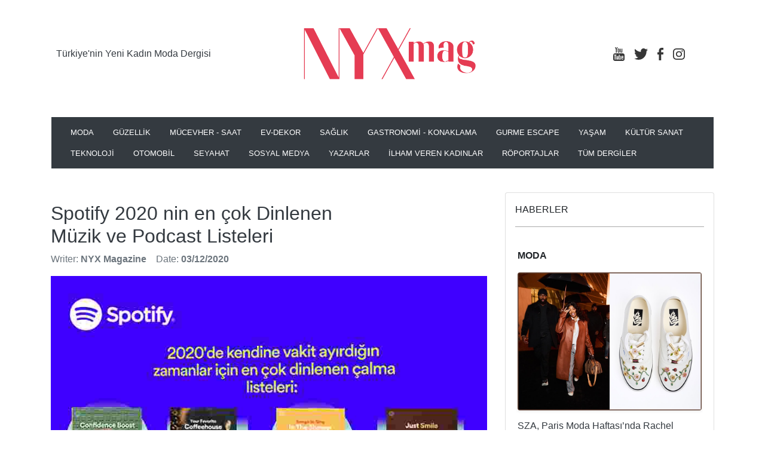

--- FILE ---
content_type: text/html; charset=UTF-8
request_url: https://nyxmag.com/spotify-2020-nin-en-cok-dinlenen-muzik-ve-podcast-listeleri/
body_size: 21264
content:
<!doctype html>
<html lang="en">
<head>
    <meta charset="UTF-8">
    <meta name="viewport"
          content="width=device-width, user-scalable=no, initial-scale=1.0, maximum-scale=1.0, minimum-scale=1.0">
    <meta http-equiv="X-UA-Compatible" content="ie=edge">
    <title>Spotify 2020 nin en çok Dinlenen Müzik ve Podcast Listeleri - Türkiye&#039;nin Yeni Kadın Moda Dergisi - NYXmag</title>
    <script type="text/javascript">
/* <![CDATA[ */
(()=>{var e={};e.g=function(){if("object"==typeof globalThis)return globalThis;try{return this||new Function("return this")()}catch(e){if("object"==typeof window)return window}}(),function({ampUrl:n,isCustomizePreview:t,isAmpDevMode:r,noampQueryVarName:o,noampQueryVarValue:s,disabledStorageKey:i,mobileUserAgents:a,regexRegex:c}){if("undefined"==typeof sessionStorage)return;const d=new RegExp(c);if(!a.some((e=>{const n=e.match(d);return!(!n||!new RegExp(n[1],n[2]).test(navigator.userAgent))||navigator.userAgent.includes(e)})))return;e.g.addEventListener("DOMContentLoaded",(()=>{const e=document.getElementById("amp-mobile-version-switcher");if(!e)return;e.hidden=!1;const n=e.querySelector("a[href]");n&&n.addEventListener("click",(()=>{sessionStorage.removeItem(i)}))}));const g=r&&["paired-browsing-non-amp","paired-browsing-amp"].includes(window.name);if(sessionStorage.getItem(i)||t||g)return;const u=new URL(location.href),m=new URL(n);m.hash=u.hash,u.searchParams.has(o)&&s===u.searchParams.get(o)?sessionStorage.setItem(i,"1"):m.href!==u.href&&(window.stop(),location.replace(m.href))}({"ampUrl":"https:\/\/nyxmag.com\/spotify-2020-nin-en-cok-dinlenen-muzik-ve-podcast-listeleri\/?amp=1","noampQueryVarName":"noamp","noampQueryVarValue":"mobile","disabledStorageKey":"amp_mobile_redirect_disabled","mobileUserAgents":["Mobile","Android","Silk\/","Kindle","BlackBerry","Opera Mini","Opera Mobi"],"regexRegex":"^\\\/((?:.|\\n)+)\\\/([i]*)$","isCustomizePreview":false,"isAmpDevMode":false})})();
/* ]]> */
</script>
<meta name='robots' content='index, follow, max-image-preview:large, max-snippet:-1, max-video-preview:-1' />
<!-- Google tag (gtag.js) consent mode dataLayer added by Site Kit -->
<script type="text/javascript" id="google_gtagjs-js-consent-mode-data-layer">
/* <![CDATA[ */
window.dataLayer = window.dataLayer || [];function gtag(){dataLayer.push(arguments);}
gtag('consent', 'default', {"ad_personalization":"denied","ad_storage":"denied","ad_user_data":"denied","analytics_storage":"denied","functionality_storage":"denied","security_storage":"denied","personalization_storage":"denied","region":["AT","BE","BG","CH","CY","CZ","DE","DK","EE","ES","FI","FR","GB","GR","HR","HU","IE","IS","IT","LI","LT","LU","LV","MT","NL","NO","PL","PT","RO","SE","SI","SK"],"wait_for_update":500});
window._googlesitekitConsentCategoryMap = {"statistics":["analytics_storage"],"marketing":["ad_storage","ad_user_data","ad_personalization"],"functional":["functionality_storage","security_storage"],"preferences":["personalization_storage"]};
window._googlesitekitConsents = {"ad_personalization":"denied","ad_storage":"denied","ad_user_data":"denied","analytics_storage":"denied","functionality_storage":"denied","security_storage":"denied","personalization_storage":"denied","region":["AT","BE","BG","CH","CY","CZ","DE","DK","EE","ES","FI","FR","GB","GR","HR","HU","IE","IS","IT","LI","LT","LU","LV","MT","NL","NO","PL","PT","RO","SE","SI","SK"],"wait_for_update":500};
/* ]]> */
</script>
<!-- End Google tag (gtag.js) consent mode dataLayer added by Site Kit -->

	<!-- This site is optimized with the Yoast SEO plugin v26.8 - https://yoast.com/product/yoast-seo-wordpress/ -->
	<meta name="description" content="Spotify bugün, dünya genelinde ve Türkiye’de toplam 320 milyon insanın audio dünyasında neler dinlediğini ve keşfettiğini ortaya koyan yılın en çok dinlenen sanatçı, albüm, şarkı, çalma listesi ve podcast’lerini açıkladı." />
	<link rel="canonical" href="https://nyxmag.com/spotify-2020-nin-en-cok-dinlenen-muzik-ve-podcast-listeleri/" />
	<meta property="og:locale" content="tr_TR" />
	<meta property="og:type" content="article" />
	<meta property="og:title" content="Spotify 2020 nin en çok Dinlenen Müzik ve Podcast Listeleri - Türkiye&#039;nin Yeni Kadın Moda Dergisi - NYXmag" />
	<meta property="og:description" content="Spotify bugün, dünya genelinde ve Türkiye’de toplam 320 milyon insanın audio dünyasında neler dinlediğini ve keşfettiğini ortaya koyan yılın en çok dinlenen sanatçı, albüm, şarkı, çalma listesi ve podcast’lerini açıkladı." />
	<meta property="og:url" content="https://nyxmag.com/spotify-2020-nin-en-cok-dinlenen-muzik-ve-podcast-listeleri/" />
	<meta property="og:site_name" content="Türkiye&#039;nin Yeni Kadın Moda Dergisi - NYXmag" />
	<meta property="article:publisher" content="https://www.facebook.com/nyxmag" />
	<meta property="article:author" content="https://www.facebook.com/nyxmag" />
	<meta property="article:published_time" content="2020-12-03T07:38:23+00:00" />
	<meta property="article:modified_time" content="2020-12-03T13:55:06+00:00" />
	<meta property="og:image" content="https://nyxmag.com/wp-content/uploads/2020/12/Spotify_2020_ençokdinlenenplaylist_O.jpg" />
	<meta property="og:image:width" content="800" />
	<meta property="og:image:height" content="600" />
	<meta property="og:image:type" content="image/jpeg" />
	<meta name="author" content="NYX Magazine" />
	<meta name="twitter:card" content="summary_large_image" />
	<meta name="twitter:creator" content="@nyxmag" />
	<meta name="twitter:site" content="@nyxmag" />
	<meta name="twitter:label1" content="Yazan:" />
	<meta name="twitter:data1" content="NYX Magazine" />
	<meta name="twitter:label2" content="Tahmini okuma süresi" />
	<meta name="twitter:data2" content="3 dakika" />
	<script type="application/ld+json" class="yoast-schema-graph">{"@context":"https://schema.org","@graph":[{"@type":"Article","@id":"https://nyxmag.com/spotify-2020-nin-en-cok-dinlenen-muzik-ve-podcast-listeleri/#article","isPartOf":{"@id":"https://nyxmag.com/spotify-2020-nin-en-cok-dinlenen-muzik-ve-podcast-listeleri/"},"author":{"name":"NYX Magazine","@id":"https://nyxmag.com/#/schema/person/1f81bf1e061cdff3bf31bac252291950"},"headline":"Spotify 2020 nin en çok Dinlenen Müzik ve Podcast Listeleri","datePublished":"2020-12-03T07:38:23+00:00","dateModified":"2020-12-03T13:55:06+00:00","mainEntityOfPage":{"@id":"https://nyxmag.com/spotify-2020-nin-en-cok-dinlenen-muzik-ve-podcast-listeleri/"},"wordCount":619,"commentCount":0,"image":{"@id":"https://nyxmag.com/spotify-2020-nin-en-cok-dinlenen-muzik-ve-podcast-listeleri/#primaryimage"},"thumbnailUrl":"https://nyxmag.com/wp-content/uploads/2020/12/Spotify_2020_ençokdinlenenplaylist_O.jpg","keywords":["spotify","spotify2020ençokdinlenenmüzikler","spotify202listesi"],"articleSection":["KÜLTÜR SANAT","YAŞAM"],"inLanguage":"tr","potentialAction":[{"@type":"CommentAction","name":"Comment","target":["https://nyxmag.com/spotify-2020-nin-en-cok-dinlenen-muzik-ve-podcast-listeleri/#respond"]}]},{"@type":"WebPage","@id":"https://nyxmag.com/spotify-2020-nin-en-cok-dinlenen-muzik-ve-podcast-listeleri/","url":"https://nyxmag.com/spotify-2020-nin-en-cok-dinlenen-muzik-ve-podcast-listeleri/","name":"Spotify 2020 nin en çok Dinlenen Müzik ve Podcast Listeleri - Türkiye&#039;nin Yeni Kadın Moda Dergisi - NYXmag","isPartOf":{"@id":"https://nyxmag.com/#website"},"primaryImageOfPage":{"@id":"https://nyxmag.com/spotify-2020-nin-en-cok-dinlenen-muzik-ve-podcast-listeleri/#primaryimage"},"image":{"@id":"https://nyxmag.com/spotify-2020-nin-en-cok-dinlenen-muzik-ve-podcast-listeleri/#primaryimage"},"thumbnailUrl":"https://nyxmag.com/wp-content/uploads/2020/12/Spotify_2020_ençokdinlenenplaylist_O.jpg","datePublished":"2020-12-03T07:38:23+00:00","dateModified":"2020-12-03T13:55:06+00:00","author":{"@id":"https://nyxmag.com/#/schema/person/1f81bf1e061cdff3bf31bac252291950"},"description":"Spotify bugün, dünya genelinde ve Türkiye’de toplam 320 milyon insanın audio dünyasında neler dinlediğini ve keşfettiğini ortaya koyan yılın en çok dinlenen sanatçı, albüm, şarkı, çalma listesi ve podcast’lerini açıkladı.","breadcrumb":{"@id":"https://nyxmag.com/spotify-2020-nin-en-cok-dinlenen-muzik-ve-podcast-listeleri/#breadcrumb"},"inLanguage":"tr","potentialAction":[{"@type":"ReadAction","target":["https://nyxmag.com/spotify-2020-nin-en-cok-dinlenen-muzik-ve-podcast-listeleri/"]}]},{"@type":"ImageObject","inLanguage":"tr","@id":"https://nyxmag.com/spotify-2020-nin-en-cok-dinlenen-muzik-ve-podcast-listeleri/#primaryimage","url":"https://nyxmag.com/wp-content/uploads/2020/12/Spotify_2020_ençokdinlenenplaylist_O.jpg","contentUrl":"https://nyxmag.com/wp-content/uploads/2020/12/Spotify_2020_ençokdinlenenplaylist_O.jpg","width":800,"height":600,"caption":"Spotify 2020'de en çok dinlenen çalma listeleri"},{"@type":"BreadcrumbList","@id":"https://nyxmag.com/spotify-2020-nin-en-cok-dinlenen-muzik-ve-podcast-listeleri/#breadcrumb","itemListElement":[{"@type":"ListItem","position":1,"name":"Home","item":"https://nyxmag.com/"},{"@type":"ListItem","position":2,"name":"Spotify 2020 nin en çok Dinlenen Müzik ve Podcast Listeleri"}]},{"@type":"WebSite","@id":"https://nyxmag.com/#website","url":"https://nyxmag.com/","name":"NYX Magazine","description":"Moda, güzellik, sağlık, gastronomi, lifestyle kadın dergisi","potentialAction":[{"@type":"SearchAction","target":{"@type":"EntryPoint","urlTemplate":"https://nyxmag.com/?s={search_term_string}"},"query-input":{"@type":"PropertyValueSpecification","valueRequired":true,"valueName":"search_term_string"}}],"inLanguage":"tr"},{"@type":"Person","@id":"https://nyxmag.com/#/schema/person/1f81bf1e061cdff3bf31bac252291950","name":"NYX Magazine","image":{"@type":"ImageObject","inLanguage":"tr","@id":"https://nyxmag.com/#/schema/person/image/","url":"https://secure.gravatar.com/avatar/c03ac691020db5b856135dfff4e4ba090e5eae26a029270bba626403a933bb79?s=96&d=blank&r=g","contentUrl":"https://secure.gravatar.com/avatar/c03ac691020db5b856135dfff4e4ba090e5eae26a029270bba626403a933bb79?s=96&d=blank&r=g","caption":"NYX Magazine"},"sameAs":["https://nyxmag.com","https://www.facebook.com/nyxmag","https://www.instagram.com/nyxmag/","https://www.linkedin.com/company/nyxmag","https://x.com/nyxmag"],"url":"https://nyxmag.com/author/nyxmagtr/"}]}</script>
	<!-- / Yoast SEO plugin. -->


<link rel='dns-prefetch' href='//static.addtoany.com' />
<link rel='dns-prefetch' href='//www.googletagmanager.com' />
<link rel='dns-prefetch' href='//pagead2.googlesyndication.com' />
<link rel="alternate" type="application/rss+xml" title="Türkiye&#039;nin Yeni Kadın Moda Dergisi - NYXmag &raquo; Spotify 2020 nin en çok Dinlenen Müzik ve Podcast Listeleri yorum akışı" href="https://nyxmag.com/spotify-2020-nin-en-cok-dinlenen-muzik-ve-podcast-listeleri/feed/" />
<link rel="alternate" title="oEmbed (JSON)" type="application/json+oembed" href="https://nyxmag.com/wp-json/oembed/1.0/embed?url=https%3A%2F%2Fnyxmag.com%2Fspotify-2020-nin-en-cok-dinlenen-muzik-ve-podcast-listeleri%2F" />
<link rel="alternate" title="oEmbed (XML)" type="text/xml+oembed" href="https://nyxmag.com/wp-json/oembed/1.0/embed?url=https%3A%2F%2Fnyxmag.com%2Fspotify-2020-nin-en-cok-dinlenen-muzik-ve-podcast-listeleri%2F&#038;format=xml" />
<style id='wp-img-auto-sizes-contain-inline-css' type='text/css'>
img:is([sizes=auto i],[sizes^="auto," i]){contain-intrinsic-size:3000px 1500px}
/*# sourceURL=wp-img-auto-sizes-contain-inline-css */
</style>
<link rel='stylesheet' id='dashicons-css' href='https://nyxmag.com/wp-includes/css/dashicons.min.css?ver=6.9' type='text/css' media='all' />
<link rel='stylesheet' id='post-views-counter-frontend-css' href='https://nyxmag.com/wp-content/plugins/post-views-counter/css/frontend.css?ver=1.7.3' type='text/css' media='all' />
<style id='wp-emoji-styles-inline-css' type='text/css'>

	img.wp-smiley, img.emoji {
		display: inline !important;
		border: none !important;
		box-shadow: none !important;
		height: 1em !important;
		width: 1em !important;
		margin: 0 0.07em !important;
		vertical-align: -0.1em !important;
		background: none !important;
		padding: 0 !important;
	}
/*# sourceURL=wp-emoji-styles-inline-css */
</style>
<style id='wp-block-library-inline-css' type='text/css'>
:root{--wp-block-synced-color:#7a00df;--wp-block-synced-color--rgb:122,0,223;--wp-bound-block-color:var(--wp-block-synced-color);--wp-editor-canvas-background:#ddd;--wp-admin-theme-color:#007cba;--wp-admin-theme-color--rgb:0,124,186;--wp-admin-theme-color-darker-10:#006ba1;--wp-admin-theme-color-darker-10--rgb:0,107,160.5;--wp-admin-theme-color-darker-20:#005a87;--wp-admin-theme-color-darker-20--rgb:0,90,135;--wp-admin-border-width-focus:2px}@media (min-resolution:192dpi){:root{--wp-admin-border-width-focus:1.5px}}.wp-element-button{cursor:pointer}:root .has-very-light-gray-background-color{background-color:#eee}:root .has-very-dark-gray-background-color{background-color:#313131}:root .has-very-light-gray-color{color:#eee}:root .has-very-dark-gray-color{color:#313131}:root .has-vivid-green-cyan-to-vivid-cyan-blue-gradient-background{background:linear-gradient(135deg,#00d084,#0693e3)}:root .has-purple-crush-gradient-background{background:linear-gradient(135deg,#34e2e4,#4721fb 50%,#ab1dfe)}:root .has-hazy-dawn-gradient-background{background:linear-gradient(135deg,#faaca8,#dad0ec)}:root .has-subdued-olive-gradient-background{background:linear-gradient(135deg,#fafae1,#67a671)}:root .has-atomic-cream-gradient-background{background:linear-gradient(135deg,#fdd79a,#004a59)}:root .has-nightshade-gradient-background{background:linear-gradient(135deg,#330968,#31cdcf)}:root .has-midnight-gradient-background{background:linear-gradient(135deg,#020381,#2874fc)}:root{--wp--preset--font-size--normal:16px;--wp--preset--font-size--huge:42px}.has-regular-font-size{font-size:1em}.has-larger-font-size{font-size:2.625em}.has-normal-font-size{font-size:var(--wp--preset--font-size--normal)}.has-huge-font-size{font-size:var(--wp--preset--font-size--huge)}.has-text-align-center{text-align:center}.has-text-align-left{text-align:left}.has-text-align-right{text-align:right}.has-fit-text{white-space:nowrap!important}#end-resizable-editor-section{display:none}.aligncenter{clear:both}.items-justified-left{justify-content:flex-start}.items-justified-center{justify-content:center}.items-justified-right{justify-content:flex-end}.items-justified-space-between{justify-content:space-between}.screen-reader-text{border:0;clip-path:inset(50%);height:1px;margin:-1px;overflow:hidden;padding:0;position:absolute;width:1px;word-wrap:normal!important}.screen-reader-text:focus{background-color:#ddd;clip-path:none;color:#444;display:block;font-size:1em;height:auto;left:5px;line-height:normal;padding:15px 23px 14px;text-decoration:none;top:5px;width:auto;z-index:100000}html :where(.has-border-color){border-style:solid}html :where([style*=border-top-color]){border-top-style:solid}html :where([style*=border-right-color]){border-right-style:solid}html :where([style*=border-bottom-color]){border-bottom-style:solid}html :where([style*=border-left-color]){border-left-style:solid}html :where([style*=border-width]){border-style:solid}html :where([style*=border-top-width]){border-top-style:solid}html :where([style*=border-right-width]){border-right-style:solid}html :where([style*=border-bottom-width]){border-bottom-style:solid}html :where([style*=border-left-width]){border-left-style:solid}html :where(img[class*=wp-image-]){height:auto;max-width:100%}:where(figure){margin:0 0 1em}html :where(.is-position-sticky){--wp-admin--admin-bar--position-offset:var(--wp-admin--admin-bar--height,0px)}@media screen and (max-width:600px){html :where(.is-position-sticky){--wp-admin--admin-bar--position-offset:0px}}

/*# sourceURL=wp-block-library-inline-css */
</style><style id='wp-block-image-inline-css' type='text/css'>
.wp-block-image>a,.wp-block-image>figure>a{display:inline-block}.wp-block-image img{box-sizing:border-box;height:auto;max-width:100%;vertical-align:bottom}@media not (prefers-reduced-motion){.wp-block-image img.hide{visibility:hidden}.wp-block-image img.show{animation:show-content-image .4s}}.wp-block-image[style*=border-radius] img,.wp-block-image[style*=border-radius]>a{border-radius:inherit}.wp-block-image.has-custom-border img{box-sizing:border-box}.wp-block-image.aligncenter{text-align:center}.wp-block-image.alignfull>a,.wp-block-image.alignwide>a{width:100%}.wp-block-image.alignfull img,.wp-block-image.alignwide img{height:auto;width:100%}.wp-block-image .aligncenter,.wp-block-image .alignleft,.wp-block-image .alignright,.wp-block-image.aligncenter,.wp-block-image.alignleft,.wp-block-image.alignright{display:table}.wp-block-image .aligncenter>figcaption,.wp-block-image .alignleft>figcaption,.wp-block-image .alignright>figcaption,.wp-block-image.aligncenter>figcaption,.wp-block-image.alignleft>figcaption,.wp-block-image.alignright>figcaption{caption-side:bottom;display:table-caption}.wp-block-image .alignleft{float:left;margin:.5em 1em .5em 0}.wp-block-image .alignright{float:right;margin:.5em 0 .5em 1em}.wp-block-image .aligncenter{margin-left:auto;margin-right:auto}.wp-block-image :where(figcaption){margin-bottom:1em;margin-top:.5em}.wp-block-image.is-style-circle-mask img{border-radius:9999px}@supports ((-webkit-mask-image:none) or (mask-image:none)) or (-webkit-mask-image:none){.wp-block-image.is-style-circle-mask img{border-radius:0;-webkit-mask-image:url('data:image/svg+xml;utf8,<svg viewBox="0 0 100 100" xmlns="http://www.w3.org/2000/svg"><circle cx="50" cy="50" r="50"/></svg>');mask-image:url('data:image/svg+xml;utf8,<svg viewBox="0 0 100 100" xmlns="http://www.w3.org/2000/svg"><circle cx="50" cy="50" r="50"/></svg>');mask-mode:alpha;-webkit-mask-position:center;mask-position:center;-webkit-mask-repeat:no-repeat;mask-repeat:no-repeat;-webkit-mask-size:contain;mask-size:contain}}:root :where(.wp-block-image.is-style-rounded img,.wp-block-image .is-style-rounded img){border-radius:9999px}.wp-block-image figure{margin:0}.wp-lightbox-container{display:flex;flex-direction:column;position:relative}.wp-lightbox-container img{cursor:zoom-in}.wp-lightbox-container img:hover+button{opacity:1}.wp-lightbox-container button{align-items:center;backdrop-filter:blur(16px) saturate(180%);background-color:#5a5a5a40;border:none;border-radius:4px;cursor:zoom-in;display:flex;height:20px;justify-content:center;opacity:0;padding:0;position:absolute;right:16px;text-align:center;top:16px;width:20px;z-index:100}@media not (prefers-reduced-motion){.wp-lightbox-container button{transition:opacity .2s ease}}.wp-lightbox-container button:focus-visible{outline:3px auto #5a5a5a40;outline:3px auto -webkit-focus-ring-color;outline-offset:3px}.wp-lightbox-container button:hover{cursor:pointer;opacity:1}.wp-lightbox-container button:focus{opacity:1}.wp-lightbox-container button:focus,.wp-lightbox-container button:hover,.wp-lightbox-container button:not(:hover):not(:active):not(.has-background){background-color:#5a5a5a40;border:none}.wp-lightbox-overlay{box-sizing:border-box;cursor:zoom-out;height:100vh;left:0;overflow:hidden;position:fixed;top:0;visibility:hidden;width:100%;z-index:100000}.wp-lightbox-overlay .close-button{align-items:center;cursor:pointer;display:flex;justify-content:center;min-height:40px;min-width:40px;padding:0;position:absolute;right:calc(env(safe-area-inset-right) + 16px);top:calc(env(safe-area-inset-top) + 16px);z-index:5000000}.wp-lightbox-overlay .close-button:focus,.wp-lightbox-overlay .close-button:hover,.wp-lightbox-overlay .close-button:not(:hover):not(:active):not(.has-background){background:none;border:none}.wp-lightbox-overlay .lightbox-image-container{height:var(--wp--lightbox-container-height);left:50%;overflow:hidden;position:absolute;top:50%;transform:translate(-50%,-50%);transform-origin:top left;width:var(--wp--lightbox-container-width);z-index:9999999999}.wp-lightbox-overlay .wp-block-image{align-items:center;box-sizing:border-box;display:flex;height:100%;justify-content:center;margin:0;position:relative;transform-origin:0 0;width:100%;z-index:3000000}.wp-lightbox-overlay .wp-block-image img{height:var(--wp--lightbox-image-height);min-height:var(--wp--lightbox-image-height);min-width:var(--wp--lightbox-image-width);width:var(--wp--lightbox-image-width)}.wp-lightbox-overlay .wp-block-image figcaption{display:none}.wp-lightbox-overlay button{background:none;border:none}.wp-lightbox-overlay .scrim{background-color:#fff;height:100%;opacity:.9;position:absolute;width:100%;z-index:2000000}.wp-lightbox-overlay.active{visibility:visible}@media not (prefers-reduced-motion){.wp-lightbox-overlay.active{animation:turn-on-visibility .25s both}.wp-lightbox-overlay.active img{animation:turn-on-visibility .35s both}.wp-lightbox-overlay.show-closing-animation:not(.active){animation:turn-off-visibility .35s both}.wp-lightbox-overlay.show-closing-animation:not(.active) img{animation:turn-off-visibility .25s both}.wp-lightbox-overlay.zoom.active{animation:none;opacity:1;visibility:visible}.wp-lightbox-overlay.zoom.active .lightbox-image-container{animation:lightbox-zoom-in .4s}.wp-lightbox-overlay.zoom.active .lightbox-image-container img{animation:none}.wp-lightbox-overlay.zoom.active .scrim{animation:turn-on-visibility .4s forwards}.wp-lightbox-overlay.zoom.show-closing-animation:not(.active){animation:none}.wp-lightbox-overlay.zoom.show-closing-animation:not(.active) .lightbox-image-container{animation:lightbox-zoom-out .4s}.wp-lightbox-overlay.zoom.show-closing-animation:not(.active) .lightbox-image-container img{animation:none}.wp-lightbox-overlay.zoom.show-closing-animation:not(.active) .scrim{animation:turn-off-visibility .4s forwards}}@keyframes show-content-image{0%{visibility:hidden}99%{visibility:hidden}to{visibility:visible}}@keyframes turn-on-visibility{0%{opacity:0}to{opacity:1}}@keyframes turn-off-visibility{0%{opacity:1;visibility:visible}99%{opacity:0;visibility:visible}to{opacity:0;visibility:hidden}}@keyframes lightbox-zoom-in{0%{transform:translate(calc((-100vw + var(--wp--lightbox-scrollbar-width))/2 + var(--wp--lightbox-initial-left-position)),calc(-50vh + var(--wp--lightbox-initial-top-position))) scale(var(--wp--lightbox-scale))}to{transform:translate(-50%,-50%) scale(1)}}@keyframes lightbox-zoom-out{0%{transform:translate(-50%,-50%) scale(1);visibility:visible}99%{visibility:visible}to{transform:translate(calc((-100vw + var(--wp--lightbox-scrollbar-width))/2 + var(--wp--lightbox-initial-left-position)),calc(-50vh + var(--wp--lightbox-initial-top-position))) scale(var(--wp--lightbox-scale));visibility:hidden}}
/*# sourceURL=https://nyxmag.com/wp-includes/blocks/image/style.min.css */
</style>
<style id='wp-block-list-inline-css' type='text/css'>
ol,ul{box-sizing:border-box}:root :where(.wp-block-list.has-background){padding:1.25em 2.375em}
/*# sourceURL=https://nyxmag.com/wp-includes/blocks/list/style.min.css */
</style>
<style id='wp-block-paragraph-inline-css' type='text/css'>
.is-small-text{font-size:.875em}.is-regular-text{font-size:1em}.is-large-text{font-size:2.25em}.is-larger-text{font-size:3em}.has-drop-cap:not(:focus):first-letter{float:left;font-size:8.4em;font-style:normal;font-weight:100;line-height:.68;margin:.05em .1em 0 0;text-transform:uppercase}body.rtl .has-drop-cap:not(:focus):first-letter{float:none;margin-left:.1em}p.has-drop-cap.has-background{overflow:hidden}:root :where(p.has-background){padding:1.25em 2.375em}:where(p.has-text-color:not(.has-link-color)) a{color:inherit}p.has-text-align-left[style*="writing-mode:vertical-lr"],p.has-text-align-right[style*="writing-mode:vertical-rl"]{rotate:180deg}
/*# sourceURL=https://nyxmag.com/wp-includes/blocks/paragraph/style.min.css */
</style>
<style id='global-styles-inline-css' type='text/css'>
:root{--wp--preset--aspect-ratio--square: 1;--wp--preset--aspect-ratio--4-3: 4/3;--wp--preset--aspect-ratio--3-4: 3/4;--wp--preset--aspect-ratio--3-2: 3/2;--wp--preset--aspect-ratio--2-3: 2/3;--wp--preset--aspect-ratio--16-9: 16/9;--wp--preset--aspect-ratio--9-16: 9/16;--wp--preset--color--black: #000000;--wp--preset--color--cyan-bluish-gray: #abb8c3;--wp--preset--color--white: #ffffff;--wp--preset--color--pale-pink: #f78da7;--wp--preset--color--vivid-red: #cf2e2e;--wp--preset--color--luminous-vivid-orange: #ff6900;--wp--preset--color--luminous-vivid-amber: #fcb900;--wp--preset--color--light-green-cyan: #7bdcb5;--wp--preset--color--vivid-green-cyan: #00d084;--wp--preset--color--pale-cyan-blue: #8ed1fc;--wp--preset--color--vivid-cyan-blue: #0693e3;--wp--preset--color--vivid-purple: #9b51e0;--wp--preset--gradient--vivid-cyan-blue-to-vivid-purple: linear-gradient(135deg,rgb(6,147,227) 0%,rgb(155,81,224) 100%);--wp--preset--gradient--light-green-cyan-to-vivid-green-cyan: linear-gradient(135deg,rgb(122,220,180) 0%,rgb(0,208,130) 100%);--wp--preset--gradient--luminous-vivid-amber-to-luminous-vivid-orange: linear-gradient(135deg,rgb(252,185,0) 0%,rgb(255,105,0) 100%);--wp--preset--gradient--luminous-vivid-orange-to-vivid-red: linear-gradient(135deg,rgb(255,105,0) 0%,rgb(207,46,46) 100%);--wp--preset--gradient--very-light-gray-to-cyan-bluish-gray: linear-gradient(135deg,rgb(238,238,238) 0%,rgb(169,184,195) 100%);--wp--preset--gradient--cool-to-warm-spectrum: linear-gradient(135deg,rgb(74,234,220) 0%,rgb(151,120,209) 20%,rgb(207,42,186) 40%,rgb(238,44,130) 60%,rgb(251,105,98) 80%,rgb(254,248,76) 100%);--wp--preset--gradient--blush-light-purple: linear-gradient(135deg,rgb(255,206,236) 0%,rgb(152,150,240) 100%);--wp--preset--gradient--blush-bordeaux: linear-gradient(135deg,rgb(254,205,165) 0%,rgb(254,45,45) 50%,rgb(107,0,62) 100%);--wp--preset--gradient--luminous-dusk: linear-gradient(135deg,rgb(255,203,112) 0%,rgb(199,81,192) 50%,rgb(65,88,208) 100%);--wp--preset--gradient--pale-ocean: linear-gradient(135deg,rgb(255,245,203) 0%,rgb(182,227,212) 50%,rgb(51,167,181) 100%);--wp--preset--gradient--electric-grass: linear-gradient(135deg,rgb(202,248,128) 0%,rgb(113,206,126) 100%);--wp--preset--gradient--midnight: linear-gradient(135deg,rgb(2,3,129) 0%,rgb(40,116,252) 100%);--wp--preset--font-size--small: 13px;--wp--preset--font-size--medium: 20px;--wp--preset--font-size--large: 36px;--wp--preset--font-size--x-large: 42px;--wp--preset--spacing--20: 0.44rem;--wp--preset--spacing--30: 0.67rem;--wp--preset--spacing--40: 1rem;--wp--preset--spacing--50: 1.5rem;--wp--preset--spacing--60: 2.25rem;--wp--preset--spacing--70: 3.38rem;--wp--preset--spacing--80: 5.06rem;--wp--preset--shadow--natural: 6px 6px 9px rgba(0, 0, 0, 0.2);--wp--preset--shadow--deep: 12px 12px 50px rgba(0, 0, 0, 0.4);--wp--preset--shadow--sharp: 6px 6px 0px rgba(0, 0, 0, 0.2);--wp--preset--shadow--outlined: 6px 6px 0px -3px rgb(255, 255, 255), 6px 6px rgb(0, 0, 0);--wp--preset--shadow--crisp: 6px 6px 0px rgb(0, 0, 0);}:where(.is-layout-flex){gap: 0.5em;}:where(.is-layout-grid){gap: 0.5em;}body .is-layout-flex{display: flex;}.is-layout-flex{flex-wrap: wrap;align-items: center;}.is-layout-flex > :is(*, div){margin: 0;}body .is-layout-grid{display: grid;}.is-layout-grid > :is(*, div){margin: 0;}:where(.wp-block-columns.is-layout-flex){gap: 2em;}:where(.wp-block-columns.is-layout-grid){gap: 2em;}:where(.wp-block-post-template.is-layout-flex){gap: 1.25em;}:where(.wp-block-post-template.is-layout-grid){gap: 1.25em;}.has-black-color{color: var(--wp--preset--color--black) !important;}.has-cyan-bluish-gray-color{color: var(--wp--preset--color--cyan-bluish-gray) !important;}.has-white-color{color: var(--wp--preset--color--white) !important;}.has-pale-pink-color{color: var(--wp--preset--color--pale-pink) !important;}.has-vivid-red-color{color: var(--wp--preset--color--vivid-red) !important;}.has-luminous-vivid-orange-color{color: var(--wp--preset--color--luminous-vivid-orange) !important;}.has-luminous-vivid-amber-color{color: var(--wp--preset--color--luminous-vivid-amber) !important;}.has-light-green-cyan-color{color: var(--wp--preset--color--light-green-cyan) !important;}.has-vivid-green-cyan-color{color: var(--wp--preset--color--vivid-green-cyan) !important;}.has-pale-cyan-blue-color{color: var(--wp--preset--color--pale-cyan-blue) !important;}.has-vivid-cyan-blue-color{color: var(--wp--preset--color--vivid-cyan-blue) !important;}.has-vivid-purple-color{color: var(--wp--preset--color--vivid-purple) !important;}.has-black-background-color{background-color: var(--wp--preset--color--black) !important;}.has-cyan-bluish-gray-background-color{background-color: var(--wp--preset--color--cyan-bluish-gray) !important;}.has-white-background-color{background-color: var(--wp--preset--color--white) !important;}.has-pale-pink-background-color{background-color: var(--wp--preset--color--pale-pink) !important;}.has-vivid-red-background-color{background-color: var(--wp--preset--color--vivid-red) !important;}.has-luminous-vivid-orange-background-color{background-color: var(--wp--preset--color--luminous-vivid-orange) !important;}.has-luminous-vivid-amber-background-color{background-color: var(--wp--preset--color--luminous-vivid-amber) !important;}.has-light-green-cyan-background-color{background-color: var(--wp--preset--color--light-green-cyan) !important;}.has-vivid-green-cyan-background-color{background-color: var(--wp--preset--color--vivid-green-cyan) !important;}.has-pale-cyan-blue-background-color{background-color: var(--wp--preset--color--pale-cyan-blue) !important;}.has-vivid-cyan-blue-background-color{background-color: var(--wp--preset--color--vivid-cyan-blue) !important;}.has-vivid-purple-background-color{background-color: var(--wp--preset--color--vivid-purple) !important;}.has-black-border-color{border-color: var(--wp--preset--color--black) !important;}.has-cyan-bluish-gray-border-color{border-color: var(--wp--preset--color--cyan-bluish-gray) !important;}.has-white-border-color{border-color: var(--wp--preset--color--white) !important;}.has-pale-pink-border-color{border-color: var(--wp--preset--color--pale-pink) !important;}.has-vivid-red-border-color{border-color: var(--wp--preset--color--vivid-red) !important;}.has-luminous-vivid-orange-border-color{border-color: var(--wp--preset--color--luminous-vivid-orange) !important;}.has-luminous-vivid-amber-border-color{border-color: var(--wp--preset--color--luminous-vivid-amber) !important;}.has-light-green-cyan-border-color{border-color: var(--wp--preset--color--light-green-cyan) !important;}.has-vivid-green-cyan-border-color{border-color: var(--wp--preset--color--vivid-green-cyan) !important;}.has-pale-cyan-blue-border-color{border-color: var(--wp--preset--color--pale-cyan-blue) !important;}.has-vivid-cyan-blue-border-color{border-color: var(--wp--preset--color--vivid-cyan-blue) !important;}.has-vivid-purple-border-color{border-color: var(--wp--preset--color--vivid-purple) !important;}.has-vivid-cyan-blue-to-vivid-purple-gradient-background{background: var(--wp--preset--gradient--vivid-cyan-blue-to-vivid-purple) !important;}.has-light-green-cyan-to-vivid-green-cyan-gradient-background{background: var(--wp--preset--gradient--light-green-cyan-to-vivid-green-cyan) !important;}.has-luminous-vivid-amber-to-luminous-vivid-orange-gradient-background{background: var(--wp--preset--gradient--luminous-vivid-amber-to-luminous-vivid-orange) !important;}.has-luminous-vivid-orange-to-vivid-red-gradient-background{background: var(--wp--preset--gradient--luminous-vivid-orange-to-vivid-red) !important;}.has-very-light-gray-to-cyan-bluish-gray-gradient-background{background: var(--wp--preset--gradient--very-light-gray-to-cyan-bluish-gray) !important;}.has-cool-to-warm-spectrum-gradient-background{background: var(--wp--preset--gradient--cool-to-warm-spectrum) !important;}.has-blush-light-purple-gradient-background{background: var(--wp--preset--gradient--blush-light-purple) !important;}.has-blush-bordeaux-gradient-background{background: var(--wp--preset--gradient--blush-bordeaux) !important;}.has-luminous-dusk-gradient-background{background: var(--wp--preset--gradient--luminous-dusk) !important;}.has-pale-ocean-gradient-background{background: var(--wp--preset--gradient--pale-ocean) !important;}.has-electric-grass-gradient-background{background: var(--wp--preset--gradient--electric-grass) !important;}.has-midnight-gradient-background{background: var(--wp--preset--gradient--midnight) !important;}.has-small-font-size{font-size: var(--wp--preset--font-size--small) !important;}.has-medium-font-size{font-size: var(--wp--preset--font-size--medium) !important;}.has-large-font-size{font-size: var(--wp--preset--font-size--large) !important;}.has-x-large-font-size{font-size: var(--wp--preset--font-size--x-large) !important;}
/*# sourceURL=global-styles-inline-css */
</style>

<style id='classic-theme-styles-inline-css' type='text/css'>
/*! This file is auto-generated */
.wp-block-button__link{color:#fff;background-color:#32373c;border-radius:9999px;box-shadow:none;text-decoration:none;padding:calc(.667em + 2px) calc(1.333em + 2px);font-size:1.125em}.wp-block-file__button{background:#32373c;color:#fff;text-decoration:none}
/*# sourceURL=/wp-includes/css/classic-themes.min.css */
</style>
<link rel='stylesheet' id='ppress-frontend-css' href='https://nyxmag.com/wp-content/plugins/wp-user-avatar/assets/css/frontend.min.css?ver=4.16.8' type='text/css' media='all' />
<link rel='stylesheet' id='ppress-flatpickr-css' href='https://nyxmag.com/wp-content/plugins/wp-user-avatar/assets/flatpickr/flatpickr.min.css?ver=4.16.8' type='text/css' media='all' />
<link rel='stylesheet' id='ppress-select2-css' href='https://nyxmag.com/wp-content/plugins/wp-user-avatar/assets/select2/select2.min.css?ver=6.9' type='text/css' media='all' />
<link rel='stylesheet' id='extendify-utility-styles-css' href='https://nyxmag.com/wp-content/plugins/extendify/public/build/utility-minimum.css?ver=6.9' type='text/css' media='all' />
<link rel='stylesheet' id='ht1-stylesheet-css' href='https://nyxmag.com/wp-content/themes/nyx-theme/dist/css/bundle.css%20?ver=1.0.0' type='text/css' media='all' />
<link rel='stylesheet' id='addtoany-css' href='https://nyxmag.com/wp-content/plugins/add-to-any/addtoany.min.css?ver=1.16' type='text/css' media='all' />
<script type="text/javascript" id="addtoany-core-js-before">
/* <![CDATA[ */
window.a2a_config=window.a2a_config||{};a2a_config.callbacks=[];a2a_config.overlays=[];a2a_config.templates={};a2a_localize = {
	Share: "Share",
	Save: "Save",
	Subscribe: "Subscribe",
	Email: "Email",
	Bookmark: "Bookmark",
	ShowAll: "Show all",
	ShowLess: "Show less",
	FindServices: "Find service(s)",
	FindAnyServiceToAddTo: "Instantly find any service to add to",
	PoweredBy: "Powered by",
	ShareViaEmail: "Share via email",
	SubscribeViaEmail: "Subscribe via email",
	BookmarkInYourBrowser: "Bookmark in your browser",
	BookmarkInstructions: "Press Ctrl+D or \u2318+D to bookmark this page",
	AddToYourFavorites: "Add to your favorites",
	SendFromWebOrProgram: "Send from any email address or email program",
	EmailProgram: "Email program",
	More: "More&#8230;",
	ThanksForSharing: "Thanks for sharing!",
	ThanksForFollowing: "Thanks for following!"
};


//# sourceURL=addtoany-core-js-before
/* ]]> */
</script>
<script type="text/javascript" defer src="https://static.addtoany.com/menu/page.js" id="addtoany-core-js"></script>
<script type="text/javascript" src="https://nyxmag.com/wp-includes/js/jquery/jquery.min.js?ver=3.7.1" id="jquery-core-js"></script>
<script type="text/javascript" src="https://nyxmag.com/wp-includes/js/jquery/jquery-migrate.min.js?ver=3.4.1" id="jquery-migrate-js"></script>
<script type="text/javascript" defer src="https://nyxmag.com/wp-content/plugins/add-to-any/addtoany.min.js?ver=1.1" id="addtoany-jquery-js"></script>
<script type="text/javascript" src="https://nyxmag.com/wp-content/plugins/wp-user-avatar/assets/flatpickr/flatpickr.min.js?ver=4.16.8" id="ppress-flatpickr-js"></script>
<script type="text/javascript" src="https://nyxmag.com/wp-content/plugins/wp-user-avatar/assets/select2/select2.min.js?ver=4.16.8" id="ppress-select2-js"></script>

<!-- Site Kit tarafından eklenen Google etiketi (gtag.js) snippet&#039;i -->
<!-- Google Analytics snippet added by Site Kit -->
<script type="text/javascript" src="https://www.googletagmanager.com/gtag/js?id=GT-WP553R4" id="google_gtagjs-js" async></script>
<script type="text/javascript" id="google_gtagjs-js-after">
/* <![CDATA[ */
window.dataLayer = window.dataLayer || [];function gtag(){dataLayer.push(arguments);}
gtag("set","linker",{"domains":["nyxmag.com"]});
gtag("js", new Date());
gtag("set", "developer_id.dZTNiMT", true);
gtag("config", "GT-WP553R4", {"googlesitekit_post_type":"post"});
//# sourceURL=google_gtagjs-js-after
/* ]]> */
</script>
<link rel="https://api.w.org/" href="https://nyxmag.com/wp-json/" /><link rel="alternate" title="JSON" type="application/json" href="https://nyxmag.com/wp-json/wp/v2/posts/14459" /><link rel="EditURI" type="application/rsd+xml" title="RSD" href="https://nyxmag.com/xmlrpc.php?rsd" />
<meta name="generator" content="WordPress 6.9" />
<link rel='shortlink' href='https://nyxmag.com/?p=14459' />
<meta name="generator" content="Redux 4.5.10" />      <script>
    //   jQuery(function ($) {
    //       $('article.type-ads').children().find('a.post-thumbnail-inner').addClass('utechia-ads');
    //   });
    //   </script>
          <script type="text/javascript" >
  
     jQuery(function ($) { 
       
        var ajax_options = 
        {
            action: 'Utechia_Clicks_Ads',
            ajaxurl: 'https://nyxmag.com/wp-admin/admin-ajax.php',
        };
            
            //Elementor widget

        $( 'a.widget-utechia-ads' ).on( 'click', function(e) 
        {
            var self = $( this );
            var postid=self.attr('post-id');
            ajax_options['post_id']= postid;
            $.post( ajax_options.ajaxurl, ajax_options, function() {
               window.location.href = self.attr( "href" );
		
            });
            return false;
        });

         //post type Element

        $( 'a.utechia-ads' ).on( 'click', function(e) 
        {
            e.preventDefault();
            var self = $( this );
            post_id=$(this).parent().closest("article").attr('id');
            post_id = post_id.replace('post-','');
           self.attr('post-id',post_id);
            postid=self.attr('post-id');
            ajax_options['post_id']=postid ;
            $.post( ajax_options.ajaxurl, ajax_options, function() {
               window.location.href = self.attr( "href" );
            });
            return false;
        });
    });

    </script>
<!-- start Simple Custom CSS and JS -->
<meta name="google-site-verification" content="gF3p7MN1ZVnqPQpdHTm93XAtfOi142Eph_lJyKnGCkU" /><!-- end Simple Custom CSS and JS -->
<!-- start Simple Custom CSS and JS -->
<!-- Google Tag Manager -->
<script>(function(w,d,s,l,i){w[l]=w[l]||[];w[l].push({'gtm.start':
new Date().getTime(),event:'gtm.js'});var f=d.getElementsByTagName(s)[0],
j=d.createElement(s),dl=l!='dataLayer'?'&l='+l:'';j.async=true;j.src=
'https://www.googletagmanager.com/gtm.js?id='+i+dl;f.parentNode.insertBefore(j,f);
})(window,document,'script','dataLayer','GTM-WQQZDGX');</script>
<!-- End Google Tag Manager --><!-- end Simple Custom CSS and JS -->
<meta name="generator" content="Site Kit by Google 1.170.0" /><link rel="alternate" type="text/html" media="only screen and (max-width: 640px)" href="https://nyxmag.com/spotify-2020-nin-en-cok-dinlenen-muzik-ve-podcast-listeleri/?amp=1">
<!-- Site Kit tarafından eklenen Google AdSense meta etiketleri -->
<meta name="google-adsense-platform-account" content="ca-host-pub-2644536267352236">
<meta name="google-adsense-platform-domain" content="sitekit.withgoogle.com">
<!-- Site Kit tarafından eklenen Google AdSense meta etiketlerine son verin -->
<meta name="generator" content="Powered by WPBakery Page Builder - drag and drop page builder for WordPress."/>
<link rel="amphtml" href="https://nyxmag.com/spotify-2020-nin-en-cok-dinlenen-muzik-ve-podcast-listeleri/?amp=1">
<!-- Google AdSense snippet added by Site Kit -->
<script type="text/javascript" async="async" src="https://pagead2.googlesyndication.com/pagead/js/adsbygoogle.js?client=ca-pub-9710785123307008&amp;host=ca-host-pub-2644536267352236" crossorigin="anonymous"></script>

<!-- End Google AdSense snippet added by Site Kit -->
<style>#amp-mobile-version-switcher{left:0;position:absolute;width:100%;z-index:100}#amp-mobile-version-switcher>a{background-color:#444;border:0;color:#eaeaea;display:block;font-family:-apple-system,BlinkMacSystemFont,Segoe UI,Roboto,Oxygen-Sans,Ubuntu,Cantarell,Helvetica Neue,sans-serif;font-size:16px;font-weight:600;padding:15px 0;text-align:center;-webkit-text-decoration:none;text-decoration:none}#amp-mobile-version-switcher>a:active,#amp-mobile-version-switcher>a:focus,#amp-mobile-version-switcher>a:hover{-webkit-text-decoration:underline;text-decoration:underline}</style><link rel="icon" href="https://nyxmag.com/wp-content/uploads/2023/12/cropped-N_logo-32x32.png" sizes="32x32" />
<link rel="icon" href="https://nyxmag.com/wp-content/uploads/2023/12/cropped-N_logo-192x192.png" sizes="192x192" />
<link rel="apple-touch-icon" href="https://nyxmag.com/wp-content/uploads/2023/12/cropped-N_logo-180x180.png" />
<meta name="msapplication-TileImage" content="https://nyxmag.com/wp-content/uploads/2023/12/cropped-N_logo-270x270.png" />
<noscript><style> .wpb_animate_when_almost_visible { opacity: 1; }</style></noscript></head>
<body>
<section class="topbar ">
    <div class="container my-0 my-md-4 p-0 p-md-3">
        <div class="d-flex flex-column flex-md-row align-items-md-center">
            <div class="d-flex d-md-none mx-4 mx-md-0 mt-4 mb-3 mt-md-0 justify-content-between align-items-center">
                <a href="/"><img class="w-120px h-40px img-fluid"  src="https://nyxmag.com/wp-content/uploads/2020/07/NYXmag_Logo-1.png"></a>
                <img id="nav-toogle" class="ml-auto cursor-pointer text-decoration-none w-30px h-20px"  src="https://nyxmag.com/wp-content/themes/nyx-theme/dist/images/png/nav.png">
            </div>

            <ul class="w-200px nav flex-grow-1 d-none d-md-flex p-3 p-md-0 mt-4 mt-md-0 justify-content-center justify-content-md-start ">
                                    <li class="nav-item"><a class="px-2 text-dark" href="index.html">Türkiye'nin Yeni Kadın Moda Dergisi</a></li>
                                            </ul>
            <a href="/"><img class="w-300px h-100px d-none d-md-block" src="https://nyxmag.com/wp-content/uploads/2020/07/NYXmag_Logo-1.png"></a>
            <ul class="nav flex-grow-1 d-none d-md-flex" dir="rtl">
                <li class="nav-item"><a href="https://www.instagram.com/nyxmag/"><img class="px-2" src="https://nyxmag.com/wp-content/themes/nyx-theme/dist/images/svg/icon-instagram.svg"/></a></li>
                <li class="nav-item"><a href="https://www.facebook.com/nyxmag"><img class="px-2" src="https://nyxmag.com/wp-content/themes/nyx-theme/dist/images/svg/icon-facebook.svg"/></a></li>
                <li class="nav-item"><a href="https://x.com/nyxmag"><img class="px-2" src="https://nyxmag.com/wp-content/themes/nyx-theme/dist/images/svg/icon-twitter.svg"/></a></li>
                <li class="nav-item"><a href="https://youtu.be/iOl6dwXWzxY"><img class="px-2" src="https://nyxmag.com/wp-content/themes/nyx-theme/dist/images/svg/icon-youtube.svg"/></a></li>
            </ul>
        </div>
    </div>
</section>
<section class="header">

    <div class="container p-0 p-md-3">
        <div class="row">
            <div class="col-md-12">
                <div id="nav-menu" class=" bg-dark text-white align-items-center py-2 px-3  d-none-ni d-md-flex">
                                <ul id="menu-primary" class="nav flex-grow-1 flex-column flex-md-row"><li class='nav-item'><a class="nav-link text-white font-size-0_8rem" href="https://nyxmag.com/category/moda/">MODA</a></li><li class='nav-item'><a class="nav-link text-white font-size-0_8rem" href="https://nyxmag.com/category/guzellik/">GÜZELLİK</a></li><li class='nav-item'><a class="nav-link text-white font-size-0_8rem" href="https://nyxmag.com/category/mucevher/">MÜCEVHER - SAAT</a></li><li class='nav-item'><a class="nav-link text-white font-size-0_8rem" href="https://nyxmag.com/category/ev-dekor/">EV-DEKOR</a></li><li class='nav-item'><a class="nav-link text-white font-size-0_8rem" href="https://nyxmag.com/category/saglik/">SAĞLIK</a></li><li class='nav-item'><a class="nav-link text-white font-size-0_8rem" href="https://nyxmag.com/category/gastronomi/">GASTRONOMİ - KONAKLAMA</a></li><li class='nav-item'><a class="nav-link text-white font-size-0_8rem" href="https://nyxmag.com/category/gurme-escape/">GURME ESCAPE</a></li><li class='nav-item'><a class="nav-link text-white font-size-0_8rem" href="https://nyxmag.com/category/yasam/">YAŞAM</a></li><li class='nav-item'><a class="nav-link text-white font-size-0_8rem" href="https://nyxmag.com/category/kultur-sanat/">KÜLTÜR SANAT</a></li><li class='nav-item'><a class="nav-link text-white font-size-0_8rem" href="https://nyxmag.com/category/teknoloji/">TEKNOLOJİ</a></li><li class='nav-item'><a class="nav-link text-white font-size-0_8rem" href="https://nyxmag.com/category/otomobil/">OTOMOBİL</a></li><li class='nav-item'><a class="nav-link text-white font-size-0_8rem" href="https://nyxmag.com/category/seyahat/">SEYAHAT</a></li><li class='nav-item'><a class="nav-link text-white font-size-0_8rem" href="https://nyxmag.com/category/sosyal-medya/">SOSYAL MEDYA</a></li><li class='nav-item'><a class="nav-link text-white font-size-0_8rem" href="https://nyxmag.com/authors/">YAZARLAR</a></li><li class='nav-item'><a class="nav-link text-white font-size-0_8rem" href="https://nyxmag.com/category/ilhamverenler/">İLHAM VEREN KADINLAR</a></li><li class='nav-item'><a class="nav-link text-white font-size-0_8rem" href="https://nyxmag.com/category/roportajlar/">RÖPORTAJLAR</a></li><li class='nav-item'><a class="nav-link text-white font-size-0_8rem" href="https://nyxmag.com/tum-sayilar/">TÜM DERGİLER</a></li></ul>
                </div>
            </div>
        </div>
    </div>
</section>    <section class="content mt-0 my-md-4">
        <div class="container">
            <div class="row">
                <div class="col-md-8">
                    <div class="row">
                                                                                                            <div class="col-md-12">
                                    <h2 class="z-index-2 mt-3 w-75 text-dark font-size-2rem">Spotify 2020 nin en çok Dinlenen Müzik ve Podcast Listeleri</h2>
                                    <div class="d-flex text-muted">
                                        <p>Writer: <b>NYX Magazine</b></p>
                                        <p class="w-divider-3"></p>
                                        <p>Date: <b>03/12/2020</b></p>
                                    </div>
                                    <div class="embed-responsive embed-responsive-4by3">
                                        <img src="https://nyxmag.com/wp-content/uploads/2020/12/Spotify_2020_ençokdinlenenplaylist_O.jpg"
                                             class="embed-responsive-item"/>
                                        <span class="gr-dark"></span>
                                    </div>
                                    <div class="lh-2 mt-4">

                                        <div class="addtoany_share_save_container addtoany_content addtoany_content_top"><div class="addtoany_header">PAYLAŞ</div><div class="a2a_kit a2a_kit_size_28 addtoany_list" data-a2a-url="https://nyxmag.com/spotify-2020-nin-en-cok-dinlenen-muzik-ve-podcast-listeleri/" data-a2a-title="Spotify 2020 nin en çok Dinlenen Müzik ve Podcast Listeleri"><a class="a2a_button_facebook" href="https://www.addtoany.com/add_to/facebook?linkurl=https%3A%2F%2Fnyxmag.com%2Fspotify-2020-nin-en-cok-dinlenen-muzik-ve-podcast-listeleri%2F&amp;linkname=Spotify%202020%20nin%20en%20%C3%A7ok%20Dinlenen%20M%C3%BCzik%20ve%20Podcast%20Listeleri" title="Facebook" rel="nofollow noopener" target="_blank"></a><a class="a2a_button_x" href="https://www.addtoany.com/add_to/x?linkurl=https%3A%2F%2Fnyxmag.com%2Fspotify-2020-nin-en-cok-dinlenen-muzik-ve-podcast-listeleri%2F&amp;linkname=Spotify%202020%20nin%20en%20%C3%A7ok%20Dinlenen%20M%C3%BCzik%20ve%20Podcast%20Listeleri" title="X" rel="nofollow noopener" target="_blank"></a><a class="a2a_button_linkedin" href="https://www.addtoany.com/add_to/linkedin?linkurl=https%3A%2F%2Fnyxmag.com%2Fspotify-2020-nin-en-cok-dinlenen-muzik-ve-podcast-listeleri%2F&amp;linkname=Spotify%202020%20nin%20en%20%C3%A7ok%20Dinlenen%20M%C3%BCzik%20ve%20Podcast%20Listeleri" title="LinkedIn" rel="nofollow noopener" target="_blank"></a><a class="a2a_button_whatsapp" href="https://www.addtoany.com/add_to/whatsapp?linkurl=https%3A%2F%2Fnyxmag.com%2Fspotify-2020-nin-en-cok-dinlenen-muzik-ve-podcast-listeleri%2F&amp;linkname=Spotify%202020%20nin%20en%20%C3%A7ok%20Dinlenen%20M%C3%BCzik%20ve%20Podcast%20Listeleri" title="WhatsApp" rel="nofollow noopener" target="_blank"></a></div></div>
<p>2020 yılının neredeyse sonuna geldik. 2020, fiziksel olarak çok uzun süre ayrı kaldığımız ama diğer yandan bir araya gelmenin bir şekilde farklı yollarını bulduğumuz bir yıl olarak hatırlanacak. 2020 defterini resmi olarak kapatmadan önce, sanki 700 ay sürmüş gibi gelen bu yıl boyunca bir anlamda yola devam etmemizi sağlayan müzik ve podcast dünyasının ardındaki isimleri kutlamak için hala biraz vakit var. Ve Spotify 2020 Özeti ile tam da bunu yapıyor.</p>



<p>Spotify bugün, dünya genelinde ve Türkiye’de toplam 320 milyon insanın audio dünyasında neler dinlediğini ve keşfettiğini ortaya koyan <strong>yılın en çok dinlenen sanatçı, albüm, şarkı, çalma listesi ve podcast’lerini </strong>açıkladı. İster bilgi almak için olsun ister şarkılara eşlik etmek ya da yalnızca bir şeyler çalmak için, insanlar dinlemeye devam etti ve gerek sanatçılar gerekse podcast yayıncıları üretmekten asla geri durmadı.</p>



<figure class="wp-block-image size-large"><img fetchpriority="high" decoding="async" width="800" height="600" src="https://nyxdergi.com/wp-content/uploads/2020/12/Spotify_2020_ençokdinlenenler_O.jpg" alt="SPOTIFY 2020 YILININ MÜZİK VE PODCAST “EN”LERİNİ AÇIKLADI:" class="wp-image-14537" srcset="https://nyxmag.com/wp-content/uploads/2020/12/Spotify_2020_ençokdinlenenler_O.jpg 800w, https://nyxmag.com/wp-content/uploads/2020/12/Spotify_2020_ençokdinlenenler_O-300x225.jpg 300w, https://nyxmag.com/wp-content/uploads/2020/12/Spotify_2020_ençokdinlenenler_O-768x576.jpg 768w" sizes="(max-width: 800px) 100vw, 800px" /></figure>



<p><a href="https://open.spotify.com/playlist/37i9dQZF1DWXgY89J4Sjdb?si=o9Lnmi0YQ3WVz7vmtdXNJg"><strong>Dünya Genelinde En Çok Dinlenen Sanatçılar:</strong></a></p>



<ol class="wp-block-list"><li><a href="https://open.spotify.com/artist/4q3ewBCX7sLwd24euuV69X?si=JgMtT705T7eDcyVRxyq9sA">Bad Bunny</a></li><li><a href="https://open.spotify.com/artist/3TVXtAsR1Inumwj472S9r4?si=n61LrULnSd6LaH38ZLkw6w">Drake</a></li><li><a href="https://open.spotify.com/artist/1vyhD5VmyZ7KMfW5gqLgo5?si=hqMaQZHRR8mqqtvrqFtpUQ">J Balvin</a></li><li><a href="https://open.spotify.com/artist/4MCBfE4596Uoi2O4DtmEMz?si=CxEIrjAbRCyyz0z5AxECBQ">Juice WRLD</a></li><li><a href="https://open.spotify.com/artist/1Xyo4u8uXC1ZmMpatF05PJ?si=1Nmtr1EaQjWzoHrXpPi5_g">The Weeknd</a></li></ol>



<p><a href="https://open.spotify.com/playlist/37i9dQZF1DX4QJLfOsEteR?si=fdU10vWCQdWqrBLHnkNiPg"><strong>Dünya Genelinde En Çok Dinlenen Kadın Sanatçılar:</strong></a></p>



<ol class="wp-block-list"><li><a href="https://open.spotify.com/artist/6qqNVTkY8uBg9cP3Jd7DAH?si=JcpPq7r0R2S9oB3qm9YmHQ">Billie Eilish</a></li><li><a href="https://open.spotify.com/artist/06HL4z0CvFAxyc27GXpf02?si=ubWz4FtmTBKiLJaR9kGMPg">Taylor Swift</a></li><li><a href="https://open.spotify.com/artist/66CXWjxzNUsdJxJ2JdwvnR?si=rIBP8UnKRaWpb6K8BZrKbg">Ariana Grande</a></li><li><a href="https://open.spotify.com/artist/6M2wZ9GZgrQXHCFfjv46we?si=-rrrGDxbSqivw0pRRa4fNQ">Dua Lipa</a></li><li><a href="https://open.spotify.com/artist/26VFTg2z8YR0cCuwLzESi2?si=z8OaGM06S4GDCahcdtZebg">Halsey</a></li></ol>



<p><strong><u>Dünya Genelinde En Çok Dinlenen Albümler:</u></strong></p>



<ol class="wp-block-list"><li><a href="https://open.spotify.com/album/5lJqux7orBlA1QzyiBGti1?si=RW0JZ9YGTnii-0o1hBvqsQ"><em>YHLQMDLG</em></a>, Bad Bunny</li><li><a href="https://open.spotify.com/album/4yP0hdKOZPNshxUOjY0cZj?si=1fReC6HeTP2kLJVvTsCgQw"><em>After Hours</em></a>, The Weeknd</li><li><a href="https://open.spotify.com/album/4g1ZRSobMefqF6nelkgibi?si=6lZPmSfrTq-T8zvla-6CCQ"><em>Hollywood’s Bleeding</em></a>, Post Malone</li><li><a href="https://open.spotify.com/album/7xV2TzoaVc0ycW7fwBwAml?si=r80zhTClSwGl7aA3fLbnRA"><em>Fine Line</em></a>, Harry Styles</li><li><a href="https://open.spotify.com/album/7fJJK56U9fHixgO0HQkhtI?si=NOv8uXAzSY2xA4gpRsVwvA"><em>Future Nostalgia</em></a>, Dua Lipa</li></ol>



<figure class="wp-block-image size-large"><img decoding="async" width="800" height="600" src="https://nyxdergi.com/wp-content/uploads/2020/12/Spotify_2020_ençokdinlenenşarkı_O.jpg" alt="" class="wp-image-14538" srcset="https://nyxmag.com/wp-content/uploads/2020/12/Spotify_2020_ençokdinlenenşarkı_O.jpg 800w, https://nyxmag.com/wp-content/uploads/2020/12/Spotify_2020_ençokdinlenenşarkı_O-300x225.jpg 300w, https://nyxmag.com/wp-content/uploads/2020/12/Spotify_2020_ençokdinlenenşarkı_O-768x576.jpg 768w" sizes="(max-width: 800px) 100vw, 800px" /></figure>



<p><a href="https://open.spotify.com/playlist/37i9dQZF1DX7Jl5KP2eZaS?si=4FHvJ0o1SOu-rHdl2V_vmA"><strong>Dünya Genelinde En Çok Dinlenen Şarkılar:</strong></a></p>



<ol class="wp-block-list"><li>“<a href="https://open.spotify.com/track/0VjIjW4GlUZAMYd2vXMi3b?si=60Q9RDg6SlqG3Go8rI7-Ow">Blinding Lights</a>”, The Weeknd</li><li>“<a href="https://open.spotify.com/track/2XU0oxnq2qxCpomAAuJY8K?si=Ojpx-lUOTJaUDdVxtK3sxg">Dance Monkey</a>”, Tones and I</li><li>“<a href="https://open.spotify.com/track/0nbXyq5TXYPCO7pr3N8S4I?si=Qf5QpUSBSzylYm19hvdldw">The Box</a>”, Roddy Ricch</li><li>“<a href="https://open.spotify.com/track/2Wo6QQD1KMDWeFkkjLqwx5?si=yeXLYIvvSXKjoGA8_lcSaw">Roses &#8211; Imanbek Remix</a>”, Imanbek ve SAINt JHN</li><li>“<a href="https://open.spotify.com/track/6WrI0LAC5M1Rw2MnX2ZvEg">Don’t Start Now</a>”, Dua Lipa</li></ol>



<p><strong><u>Dünya Genelinde En Çok Dinlenen Podcast yayınları:</u></strong></p>



<ol class="wp-block-list"><li><a href="https://open.spotify.com/show/4rOoJ6Egrf8K2IrywzwOMk?si=3YZhzzC2RgqNsgUUYekdgA"><em>The Joe Rogan Experience</em></a></li><li><a href="https://open.spotify.com/show/1VXcH8QHkjRcTCEd88U3ti?si=HDnRBUguQhS7WwvI04Ns_Q"><em>TED Talks Daily</em></a></li><li><a href="https://open.spotify.com/show/3IM0lmZxpFAY7CwMuv9H4g?si=hweISD-2SDmsHS6CRBm83w"><em>The Daily</em></a></li><li><a href="https://open.spotify.com/show/71mvGXupfKcmO6jlmOJQTP?si=k92ZA5nwS5yEIMReenmgbQ"><em>The</em></a><a href="https://open.spotify.com/show/71mvGXupfKcmO6jlmOJQTP?si=k92ZA5nwS5yEIMReenmgbQ"><em>Michelle Obama Podcast</em></a></li><li><a href="https://open.spotify.com/show/7bnjJ7Va1nM07Um4Od55dW?si=jrAvl9TrTHeV3NJegs2VwQ"><em>Call Her Daddy</em></a></li></ol>



<p><strong><u>Dünya Genelinde En Çok Dinlenen Podcast Türleri:</u></strong></p>



<ol class="wp-block-list"><li><a href="https://open.spotify.com/genre/society_v2_podcast-page">Toplum ve Kültür</a></li><li><a href="https://open.spotify.com/genre/comedy_v2_podcast-page">Komedi</a></li><li><a href="https://open.spotify.com/genre/lifestyle_health_v2_podcast-page">Hayat Tarzı ve Sağlık</a></li><li><a href="https://open.spotify.com/genre/arts_entertainment_v2_podcast-page">Sanat ve Eğlence</a></li><li><a href="https://open.spotify.com/genre/educational_v2_podcast-page">Eğitimsel</a></li></ol>



<p><strong><u>Spotify 2020 Yılın Türkiye TOP Listeleri:</u></strong></p>



<p><a href="https://open.spotify.com/playlist/37i9dQZF1DX0bSJWcFRchJ"><strong>Türkiye’de En Çok Dinlenen Sanatçılar:</strong></a></p>



<ol class="wp-block-list"><li><a href="https://open.spotify.com/artist/6LnJKrtFnTEGdbWQ2riWCL?si=lHkC25UARy2jF2BgNYVmJg">Ezhel</a></li><li><a href="https://open.spotify.com/artist/64d1rUxfizSAOE9UbMnUZd?si=Pyd-zTCdSY2qWpbxoUxZOg">Sezen Aksu</a></li><li><a href="https://open.spotify.com/artist/2y1VzMKAa5nmfXKtJL9jnj?si=9PVHY2XITmmvioNfyBxOiw">Murda</a></li><li><a href="https://open.spotify.com/artist/1KXTegXtnCPKXjRaX1llcD?si=k79grHYlTbyTjbdWFcalSw">Sagopa Kajmer</a></li><li><a href="https://open.spotify.com/artist/2r8iLFeSTuOiZualHmSXxS?si=u4qI6XYKRd6EvTAV6zkIgA">Patron</a></li><li><a href="https://open.spotify.com/artist/7gobcoscOfsY0nOeqqFzvU?si=ruo9g-cmQD6wfKO6o4gtGQ">Yüzyüzeyken Konuşuruz</a></li><li><a href="https://open.spotify.com/artist/1mpOD8ZwHnbsryIuXWq0R1?si=D4e-u4ehSo6lxE8pByQ9pg">Zeynep Bastık</a></li><li><a href="https://open.spotify.com/artist/4XP7cGw4t8BqZ8Du5q3bHg?si=sejp8aG3RIqZ3VvNDAJIRA">Emir Can İğrek</a></li><li><a href="https://open.spotify.com/artist/2boacFGRX1WIo7NFS8B0F2?si=j4y8i6LWRgCi4gWKGgPUgA">Gazapizm</a></li><li><a href="https://open.spotify.com/artist/0PhqM7UAxtvWYi5j4MwxSl?si=LzoAXrc4TXKKGuAXtVMG8g">Dolu Kadehi Ters Tu</a><a href="https://open.spotify.com/artist/0PhqM7UAxtvWYi5j4MwxSl?si=LzoAXrc4TXKKGuAXtVMG8g">t</a></li></ol>



<p><a href="https://open.spotify.com/playlist/37i9dQZF1DX41v0DAb2Vd6"><strong>Türkiye’de En Çok Dinlenen Kadın Sanatçılar:</strong></a></p>



<ol class="wp-block-list"><li><a href="https://open.spotify.com/artist/64d1rUxfizSAOE9UbMnUZd?si=Pyd-zTCdSY2qWpbxoUxZOg">Sezen Aksu</a></li><li><a href="https://open.spotify.com/artist/1mpOD8ZwHnbsryIuXWq0R1?si=D4e-u4ehSo6lxE8pByQ9pg">Zeynep Bastık</a></li><li><a href="https://open.spotify.com/artist/6qqNVTkY8uBg9cP3Jd7DAH?si=WLnUOLv3T_O9vAF5jfuDvw">Billie Eilish</a></li><li><a href="https://open.spotify.com/artist/4W31XN2JH8mC54NkHdh04s?si=rxwIrw_dRlGbv_jA1W9Lwg">Sertab Erener</a></li><li><a href="https://open.spotify.com/artist/7CW2eGwAuElNq09rVtZYsM?si=XPsARN6MT2K9DzGTZfVvtw">Sena Şener</a></li><li><a href="https://open.spotify.com/artist/4i4ALRtQQmFxn3BCIB6iC0?si=5LUzfl9gSvCpGCgTAG_4Xg">Göksel</a></li><li><a href="https://open.spotify.com/artist/6M2wZ9GZgrQXHCFfjv46we?si=LFnRgtiNT4uKPCiNLiJfCg">Tuğçe Kandemir</a></li><li><a href="https://open.spotify.com/artist/5gFPi3KWXEwA9bLEO47Ow0?si=_wwrwqOlR7CYHut_zUQyJQ">Dua Lipa</a></li><li><a href="https://open.spotify.com/artist/5gFPi3KWXEwA9bLEO47Ow0?si=_wwrwqOlR7CYHut_zUQyJQ">Sıla</a></li><li><a href="https://open.spotify.com/artist/00FQb4jTyendYWaN8pK0wa?si=4EsZNGDTROGqwV87Dwx7qw">Lana Del Rey</a></li></ol>



<p><strong><u>Türkiye’de En Çok Dinlenen Müzik Grupları:</u></strong></p>



<ol class="wp-block-list"><li><a href="https://open.spotify.com/artist/7gobcoscOfsY0nOeqqFzvU?si=ruo9g-cmQD6wfKO6o4gtGQ">Yüzyüzeyken Konuşuruz</a></li><li><a href="https://open.spotify.com/artist/0PhqM7UAxtvWYi5j4MwxSl?si=LzoAXrc4TXKKGuAXtVMG8g">Dolu Kadehi Ters Tut</a></li><li><a href="https://open.spotify.com/artist/6RTC1abMgBC7Krg6qJQHJh?si=ws-BXpIxQ62PAazFlkTtsg">Duman</a></li><li><a href="https://open.spotify.com/artist/4Bdqzh78prwuqwInMb555P?si=IoN-JlehSZq0MFoYHdwBSg">Pinhani</a></li><li><a href="https://open.spotify.com/artist/1g4J8P1JWwanNyyXckRX5W?si=n-ksFIP5TTyNmYt7giioUw">Adamlar</a></li><li><a href="https://open.spotify.com/artist/5ixQSDvAMa5O758xG8MWXT?si=oabvEh3IRZqe86tGnH23_A">Mor ve ötesi</a></li><li><a href="https://open.spotify.com/artist/7rEIUw67hRTgievwuKQGSj?si=5Ue_3zGgSbiSAMPm5rGzaA">maNga</a></li><li><a href="https://open.spotify.com/artist/1lMEWvvUlwzQ5OKB4w1HTn?si=SkwI_SzjR3ioGUH2AWS4Xg">Perdenin Ardındakiler</a></li><li><a href="https://open.spotify.com/artist/1HsQw7SuwmxSH4r2aqF9DB?si=0zRWWVAGRU-9S8dK25W36Q">İkiye On Kala</a></li><li><a href="https://open.spotify.com/artist/3Nrfpe0tUJi4K4DXYWgMUX?si=kGmsm3W_T9etRGDvonfsvA">BTS</a></li></ol>



<p><a href="https://open.spotify.com/playlist/37i9dQZF1DWTNZTmARWKQa"><strong>Türkiye’de En Çok Dinlenen Şarkılar:</strong></a></p>



<ol class="wp-block-list"><li><a href="https://open.spotify.com/track/7bFCKF2vLQpZXtjgQTVVUR?si=6QgkcKU1Tbinm3y_XU2pOA">Bi Sonraki Hayatımda Gel</a> &#8211; Murda, Ezhel</li><li><a href="https://open.spotify.com/track/3aXTeIVnDvo2MT1xLTdGK3?si=_jRA9YisRfS8R9RCNHBkMg">Unutulacak Dünler</a> &#8211; Gazapizm</li><li><a href="https://open.spotify.com/track/1RqNAiL2toZ59HTjQbFLfM?si=KtRdnQZ_SA2d64rG4mBliw">Uslanmıyor Bu</a><a href="https://open.spotify.com/track/1RqNAiL2toZ59HTjQbFLfM?si=KtRdnQZ_SA2d64rG4mBliw"> &#8211; Zeynep Bastık</a></li><li><a href="https://open.spotify.com/track/1RqNAiL2toZ59HTjQbFLfM?si=KtRdnQZ_SA2d64rG4mBliw">Leila</a>&#8211; Reynmen</li><li><a href="https://open.spotify.com/track/3LHlFTXgkJLdQJ4RITnDIb?si=prlfKbS4Tr2-occauSJ1Xw">AYA</a> &#8211; Murda, Ezhel</li><li><a href="https://open.spotify.com/track/5GBbUx3eAHDgoOvdcpFObI?si=6tBRcqz2QoWLuAhuyupUXg">Sağı Solu Kes</a> &#8211; Gazapizm</li><li><a href="https://open.spotify.com/track/5DJEXxOutnFD5GEUVk88yE?si=bz_D4N-pQA2TWPbEhpYtBg">Kazılı Kuyum</a> &#8211; Yüzyüzeyken Konuşuruz</li><li><a href="https://open.spotify.com/track/3917xM4PvycBOYacEeJfXt?si=ZyfrUKjYTAyrelx8vC26Ew">Nimet</a> &#8211; Didomido, Eglo G</li><li><a href="https://open.spotify.com/track/5ZULALImTm80tzUbYQYM9d?si=ChYxRCgXSdSpghouhT-2GA">Dance Monkey</a> &#8211; Tones And I</li><li><a href="https://open.spotify.com/track/5mfj5WeL3JYtjfExtOXkQ6?si=h7FaQ72nSteb3N-tb6_SBg">Kafamda Kentsel Dönüşümler</a> &#8211; İkiye On Kala</li></ol>



<p><strong><u>Türkiye’de En Çok Dinlenen Albümler:</u></strong></p>



<ol class="wp-block-list"><li><a href="https://open.spotify.com/album/0QjnT6QpTYlDKROE2U9wrP?si=SZJ7RCUJSG2lFrmsQD5yQA">Made In Turkey</a> &#8211; Murda, Ezhel</li><li><a href="https://open.spotify.com/album/730v11m4FWgDUnl9Gte19s?si=vkU3qqq6RnyQGxITNXQexg">HİZA</a> &#8211; Gazapizm</li><li><a href="https://open.spotify.com/album/6DkWC425pAikMNKmNDnlJ8?si=m_-43_aeQEurvmzNQ4KAjw">Lights Out</a> &#8211; Ufo361</li><li><a href="https://open.spotify.com/album/5FItkI9rDZ8qaYZFjsEO4U?si=aNZLXO35R9WBoJMm1d1K-A">DOĞA</a>&#8211; Murda</li><li><a href="https://open.spotify.com/album/0Erg7yjR99NFQcdh9rYMZU?si=PALIKJWyT1GA9BvzBtLR9w">Akustik Travma</a><a href="https://open.spotify.com/album/0Erg7yjR99NFQcdh9rYMZU?si=PALIKJWyT1GA9BvzBtLR9w"> &#8211;</a> Yüzyüzeyken Konuşuruz</li><li><a href="https://open.spotify.com/album/1nM08Vpgmq6ji4Bpng4sYW?si=bBrpqDc3QVy1PxymsI_flA">Dünya Günlükleri</a> &#8211; Adamlar</li><li><a href="https://open.spotify.com/album/5mo701EsMb8GFdF4YL3NG8?si=SISaMyJHQXKfcwcMlwhoKQ">Müptezhel </a>&#8211; Ezhel</li><li><a href="https://open.spotify.com/album/2UZHAm0SqN4Ae4PR6GHCRx?si=Z0kYpM_fR7CgFS0900fObQ">ORMAN KANUNLARI</a>&#8211; Ben Fero</li><li><a href="https://open.spotify.com/album/6XQYptMz07Qqlcj6FthKpS?si=chhhLLu7Tb2Inbg5Biw8Uw">Karanlık</a>&#8211; Dolu Kadehi Ters Tut</li><li><a href="https://open.spotify.com/album/0S0KGZnfBGSIssfF54WSJh?si=TiGA3SvLQpmp5GVinuJznA">WHEN WE ALL FALL ASLEEP, WHERE DO WE GO?</a> &#8211; Billie Eilish</li></ol>



<p><strong><u>Türkiye’de En Çok Dinlenen Podcast Yayınları:</u></strong></p>



<ol class="wp-block-list"><li><a href="https://open.spotify.com/show/1OsUxSME9IyoE1ZyDpRLxc?si=PQhJXnfbS367PNbMK63uvw"><em>Kendine İyi Davran</em></a></li><li><a href="https://open.spotify.com/show/06s18gpLKgVLIjEy5zWHpY?si=ZRVUjknKTtWdrzszcQg9jw"><em>umarim annem dinlemez</em></a></li><li><a href="https://open.spotify.com/show/5tt6CXfQvqPxIn9ZKapcH1?si=1lQTeXiCTyqIEzmDtZtv8g"><em>O Tarz Mı?</em></a></li><li><a href="https://open.spotify.com/show/2Df3vdpepjq84vsVeaB0rL?si=g_cxUjITSLyAn_cNBI-vxw"><em>Zihnimin Kıvrımları</em></a></li><li><a href="https://open.spotify.com/show/2hC1h1LKSFSZKqFogeDk8y?si=5pxAnBTiSi6iysv-iYB9sg"><em>Fularsız Entellik</em></a></li></ol>



<p><strong><u>Türkiye’de En Çok Dinlenen Podcast Türleri:</u></strong></p>



<ol class="wp-block-list"><li><a href="https://open.spotify.com/genre/society_v2_podcast-page">Toplum ve Kültür</a></li><li><a href="https://open.spotify.com/genre/arts_entertainment_v2_podcast-page">Sanat ve Eğlence</a></li><li><a href="https://open.spotify.com/genre/comedy_v2_podcast-page">Komedi</a></li><li><a href="https://open.spotify.com/genre/lifestyle_health_v2_podcast-page">Hayat Tarzı ve Sağlık</a></li><li><a href="https://open.spotify.com/genre/stories_v2_podcast-page">Hikayeler</a></li></ol>
<div class="addtoany_share_save_container addtoany_content addtoany_content_bottom"><div class="addtoany_header">PAYLAŞ</div><div class="a2a_kit a2a_kit_size_28 addtoany_list" data-a2a-url="https://nyxmag.com/spotify-2020-nin-en-cok-dinlenen-muzik-ve-podcast-listeleri/" data-a2a-title="Spotify 2020 nin en çok Dinlenen Müzik ve Podcast Listeleri"><a class="a2a_button_facebook" href="https://www.addtoany.com/add_to/facebook?linkurl=https%3A%2F%2Fnyxmag.com%2Fspotify-2020-nin-en-cok-dinlenen-muzik-ve-podcast-listeleri%2F&amp;linkname=Spotify%202020%20nin%20en%20%C3%A7ok%20Dinlenen%20M%C3%BCzik%20ve%20Podcast%20Listeleri" title="Facebook" rel="nofollow noopener" target="_blank"></a><a class="a2a_button_x" href="https://www.addtoany.com/add_to/x?linkurl=https%3A%2F%2Fnyxmag.com%2Fspotify-2020-nin-en-cok-dinlenen-muzik-ve-podcast-listeleri%2F&amp;linkname=Spotify%202020%20nin%20en%20%C3%A7ok%20Dinlenen%20M%C3%BCzik%20ve%20Podcast%20Listeleri" title="X" rel="nofollow noopener" target="_blank"></a><a class="a2a_button_linkedin" href="https://www.addtoany.com/add_to/linkedin?linkurl=https%3A%2F%2Fnyxmag.com%2Fspotify-2020-nin-en-cok-dinlenen-muzik-ve-podcast-listeleri%2F&amp;linkname=Spotify%202020%20nin%20en%20%C3%A7ok%20Dinlenen%20M%C3%BCzik%20ve%20Podcast%20Listeleri" title="LinkedIn" rel="nofollow noopener" target="_blank"></a><a class="a2a_button_whatsapp" href="https://www.addtoany.com/add_to/whatsapp?linkurl=https%3A%2F%2Fnyxmag.com%2Fspotify-2020-nin-en-cok-dinlenen-muzik-ve-podcast-listeleri%2F&amp;linkname=Spotify%202020%20nin%20en%20%C3%A7ok%20Dinlenen%20M%C3%BCzik%20ve%20Podcast%20Listeleri" title="WhatsApp" rel="nofollow noopener" target="_blank"></a></div></div>                                        <hr/>

                                    </div>
                                </div>
                                                                                    

                    </div>
                    <div class="row">
                        <div class="col-md-12 my-4">
                            <h4>Related Post</h4>
                        </div>
                        <div class="col-md-4"><article class="post-item mb-4 position-relative ">
                    <a href="https://nyxmag.com/?post_type=post&p=93791" class="text-decoration-none">
                    <div class="embed-responsive embed-responsive-4by3 shadow-sm">
                        <img src="https://nyxmag.com/wp-content/uploads/2026/01/beyazirt-2301.jpg" class="img-fluid rounded embed-responsive-item   fit-cover"/>
                        
                    </div>
                    <h2 class="font-size-1rem py-3 text-dark">Sanatçı Beyazıt Öztürk’ün “Şeyler” Sergisi İGA İstanbul Havalimanı’nda</h2>
                    </a>
                </article></div><div class="col-md-4"><article class="post-item mb-4 position-relative ">
                    <a href="https://nyxmag.com/?post_type=post&p=93785" class="text-decoration-none">
                    <div class="embed-responsive embed-responsive-4by3 shadow-sm">
                        <img src="https://nyxmag.com/wp-content/uploads/2026/01/alice-cooper-2301.jpg" class="img-fluid rounded embed-responsive-item   fit-cover"/>
                        
                    </div>
                    <h2 class="font-size-1rem py-3 text-dark">Alice Cooper İstanbul&#8217;da Yılın En Güçlü Rock Gösterisini&hellip;</h2>
                    </a>
                </article></div><div class="col-md-4"><article class="post-item mb-4 position-relative ">
                    <a href="https://nyxmag.com/?post_type=post&p=93730" class="text-decoration-none">
                    <div class="embed-responsive embed-responsive-4by3 shadow-sm">
                        <img src="https://nyxmag.com/wp-content/uploads/2026/01/The-Art-in-Resonance_2026.jpg" class="img-fluid rounded embed-responsive-item   fit-cover"/>
                        
                    </div>
                    <h2 class="font-size-1rem py-3 text-dark">The Peninsula ve Victoria &amp; Albert Museum’dan Küresel&hellip;</h2>
                    </a>
                </article></div>
                    </div>
                </div>
                <div class="col-md-4">
                    <div class="card mb-3">
<div class="p-3">
    <span>HABERLER</span>
    <span class="mt-3 d-flex border-advance"></span>
</div>

<div class="card-body"><b>MODA</b><article class="post-item mb-4 position-relative mt-3">
                    <a href="https://nyxmag.com/?post_type=post&p=93762" class="text-decoration-none">
                    <div class="embed-responsive embed-responsive-4by3 shadow-sm">
                        <img src="https://nyxmag.com/wp-content/uploads/2026/01/SZA_Rachel-Goatley_Vans.jpg" class="img-fluid rounded embed-responsive-item   fit-cover"/>
                        
                    </div>
                    <h2 class="font-size-1rem py-3 text-dark">SZA, Paris Moda Haftası’nda Rachel Goatley İmzalı Özel Üretim&hellip;</h2>
                    </a>
                </article><b>GÜZELLİK</b><article class="post-item mb-4 position-relative mt-3">
                    <a href="https://nyxmag.com/?post_type=post&p=93797" class="text-decoration-none">
                    <div class="embed-responsive embed-responsive-4by3 shadow-sm">
                        <img src="https://nyxmag.com/wp-content/uploads/2026/01/oaplex-2301.jpg" class="img-fluid rounded embed-responsive-item   fit-cover"/>
                        
                    </div>
                    <h2 class="font-size-1rem py-3 text-dark">Altın Küre Kırmızı Halısında Zamansız Saçların Gücü: Olaplex&hellip;</h2>
                    </a>
                </article><b>SAĞLIK</b><article class="post-item mb-4 position-relative mt-3">
                    <a href="https://nyxmag.com/?post_type=post&p=93664" class="text-decoration-none">
                    <div class="embed-responsive embed-responsive-4by3 shadow-sm">
                        <img src="https://nyxmag.com/wp-content/uploads/2026/01/bokavirus_cocuklara-dikkat.jpg" class="img-fluid rounded embed-responsive-item   fit-cover"/>
                        
                    </div>
                    <h2 class="font-size-1rem py-3 text-dark">Çocuk Sağlığında Yeni Gündem: Bocavirüs Sessiz Ama Etkili</h2>
                    </a>
                </article><b>GASTRONOMİ - KONAKLAMA</b><article class="post-item mb-4 position-relative mt-3">
                    <a href="https://nyxmag.com/?post_type=post&p=93737" class="text-decoration-none">
                    <div class="embed-responsive embed-responsive-4by3 shadow-sm">
                        <img src="https://nyxmag.com/wp-content/uploads/2026/01/Istanbul-Baking-Company_tatli.jpg" class="img-fluid rounded embed-responsive-item   fit-cover"/>
                        
                    </div>
                    <h2 class="font-size-1rem py-3 text-dark">İstanbul Baking Company: Karaköy’ün Ritmini Yansıtan Lezzet Durağı</h2>
                    </a>
                </article><b>KÜLTÜR SANAT</b><article class="post-item mb-4 position-relative mt-3">
                    <a href="https://nyxmag.com/?post_type=post&p=93791" class="text-decoration-none">
                    <div class="embed-responsive embed-responsive-4by3 shadow-sm">
                        <img src="https://nyxmag.com/wp-content/uploads/2026/01/beyazirt-2301.jpg" class="img-fluid rounded embed-responsive-item   fit-cover"/>
                        
                    </div>
                    <h2 class="font-size-1rem py-3 text-dark">Sanatçı Beyazıt Öztürk’ün “Şeyler” Sergisi İGA İstanbul Havalimanı’nda</h2>
                    </a>
                </article><b>HAYVAN DOSTLARIMIZ</b><article class="post-item mb-4 position-relative mt-3">
                    <a href="https://nyxmag.com/?post_type=post&p=93367" class="text-decoration-none">
                    <div class="embed-responsive embed-responsive-4by3 shadow-sm">
                        <img src="https://nyxmag.com/wp-content/uploads/2026/01/royal-0501.jpg" class="img-fluid rounded embed-responsive-item   fit-cover"/>
                        
                    </div>
                    <h2 class="font-size-1rem py-3 text-dark">“bir lokmacıktan ne olur” düşüncesiyle sofradan verilen yiyecekler,&hellip;</h2>
                    </a>
                </article><b>SOSYAL MEDYA</b><article class="post-item mb-4 position-relative mt-3">
                    <a href="https://nyxmag.com/?post_type=post&p=93318" class="text-decoration-none">
                    <div class="embed-responsive embed-responsive-4by3 shadow-sm">
                        <img src="https://nyxmag.com/wp-content/uploads/2026/01/NYXmag_Aralik_2025_X.jpg" class="img-fluid rounded embed-responsive-item   fit-cover"/>
                        
                    </div>
                    <h2 class="font-size-1rem py-3 text-dark">Aralık 2025 X (Twitter) Trend Topics Listesi</h2>
                    </a>
                </article></div>
</div>
<div class="mb-3">
    <div class="p-3 bg-dark text-white font-weight-bold">
        VIDEOLAR
    </div>
    <div class="mt-3">
        <article class="">
            <div class="embed-responsive embed-responsive-16by9">
                <iframe class="embed-responsive-item" width="560" height="315"
                        src="https://www.youtube.com/embed//iOl6dwXWzxY" frameborder="0"
                        allow="accelerometer; autoplay; encrypted-media; gyroscope; picture-in-picture"
                        allowfullscreen></iframe>
                <h2 class="bg-light-pink p-3 font-size-1rem">NYXmag 2. Yaş Kutlama Etkinliği</h2>
        </article>
    </div>
</div>

                </div>
            </div>
        </div>

    </section>
<footer>
    <div class="bg-dark d-flex">
        <div class="container my-5">
            <div class="row">
                <div class="col-md-3 text-center text-md-left">
                    <img class="px-2 img-fluid w-150px" src="https://nyxmag.com/wp-content/uploads/2020/07/NYXmag_Logo.png"/>
                    <p class="text-white mt-4 px-2">En son haberler için bizi takip edin </p>
                    <ul class="nav mx-auto justify-content-center justify-content-md-start mb-4">
                        <li class="nav-item"><a href="https://www.instagram.com/nyxmag/"><img class="px-2"
                                                                                              src="https://nyxmag.com/wp-content/themes/nyx-theme/dist/images/svg/icon-instagram-white.svg"/></a>
                        </li>
                        <li class="nav-item"><a href="https://www.facebook.com/nyxmag"><img class="px-2"
                                                                                             src="https://nyxmag.com/wp-content/themes/nyx-theme/dist/images/svg/icon-facebook-white.svg"/></a>
                        </li>
                        <li class="nav-item"><a href="https://x.com/nyxmag"><img class="px-2"
                                                                                            src="https://nyxmag.com/wp-content/themes/nyx-theme/dist/images/svg/icon-twitter-white.svg"/></a>
                        </li>
                        <li class="nav-item"><a href="https://youtu.be/iOl6dwXWzxY"><img class="px-2"
                                                                                            src="https://nyxmag.com/wp-content/themes/nyx-theme/dist/images/svg/icon-youtube-white.svg"/></a>
                        </li>
                    </ul>
                </div>
                                <div class="col-md-3 d-flex">
                    <ul id="menu-fotter-1" class="nav flex-column w-100 text-center text-md-left"><a class="nav-link text-white" href="https://nyxmag.com/category/moda/">MODA</a><a class="nav-link text-white" href="https://nyxmag.com/category/guzellik/">GÜZELLİK</a><a class="nav-link text-white" href="https://nyxmag.com/category/mucevher/">MÜCEVHER</a><a class="nav-link text-white" href="https://nyxmag.com/category/ev-dekor/">EV-DEKOR</a><a class="nav-link text-white" href="https://nyxmag.com/category/seyahat/">SEYAHAT</a><a class="nav-link text-white" href="https://nyxdergi.com/tum-sayilar/">NYXMag Tüm Sayılar</a></ul>                </div>
                <div class="col-md-3 d-flex">
                    <ul id="menu-footer-2" class="nav flex-column w-100 text-center text-md-left"><a class="nav-link text-white" href="https://nyxmag.com/category/ilhamverenler/">İLHAM VEREN KADINLAR</a><a class="nav-link text-white" href="https://nyxmag.com/category/gastronomi/">GASTRONOMİ - KONAKLAMA</a><a class="nav-link text-white" href="https://nyxmag.com/category/gurme-escape/">GURME ESCAPE</a><a class="nav-link text-white" href="https://nyxmag.com/category/yasam/">YAŞAM</a><a class="nav-link text-white" href="https://nyxmag.com/category/kultur-sanat/">KÜLTÜR SANAT</a><a class="nav-link text-white" href="https://nyxmag.com/category/saglik/">SAĞLIK</a><a class="nav-link text-white" href="https://nyxmag.com/category/teknoloji/">TEKNOLOJİ</a></ul>                </div>
                <div class="col-md-3 d-flex">
                    <ul id="menu-fotter-3" class="nav flex-column  w-100 text-center text-md-left"><a class="nav-link text-white" href="https://nyxmag.com/category/roportajlar/">RÖPORTAJLAR</a><a class="nav-link text-white" href="https://nyxmag.com/category/otomobil/">OTOMOBİL</a><a class="nav-link text-white" href="https://nyxmag.com/category/teknoloji/">TEKNOLOJİ</a><a class="nav-link text-white" href="https://nyxmag.com/category/sosyal-medya/">SOSYAL MEDYA</a><a class="nav-link text-white" href="https://nyxmag.com/category/hayvan-dostlarimiz/">HAYVAN DOSTLARIMIZ</a><a class="nav-link text-white" href="https://nyxmag.com/category/yazarlar/">YAZARLAR</a></ul>                </div>
            </div>
        </div>
    </div>
    <div class="bg-secondary py-3">
        <div class="container">
            <div class="row justify-content-between">
               <div class="col-md-10">
                                      <ul id="menu-license-agreement-menue" class="nav "><li class='nav-item'><a class="nav-link text-white font-size-0_8rem" href="https://nyxmag.com/ku%cc%88nye/">KÜNYE</a></li><li class='nav-item'><a class="nav-link text-white font-size-0_8rem" href="https://nyxmag.com/veri-politikasi/">VERİ POLİTİKASI</a></li><li class='nav-item'><a class="nav-link text-white font-size-0_8rem" href="https://nyxmag.com/gizlilik-bildirim/">GİZLİLİK BİLDİRİM</a></li></ul>               </div>
               <div class="col-md-2">
                   <a class="px-4 py-2 bg-white w-100 text-center d-block mt-3 mt-md-0  rounded-pill text-dark  "
                      href="https://nyxmag.com/contactus/">BİZE ULAŞIN</a>
               </div>
            </div>
            <p class="text-white-50 text-center font-size-0_8rem mt-3">Copyright © 2020 Tüm hakları saklıdır. NYXmag</p>
        </div>
    </div>
</footer>
<script type="speculationrules">
{"prefetch":[{"source":"document","where":{"and":[{"href_matches":"/*"},{"not":{"href_matches":["/wp-*.php","/wp-admin/*","/wp-content/uploads/*","/wp-content/*","/wp-content/plugins/*","/wp-content/themes/nyx-theme/*","/*\\?(.+)"]}},{"not":{"selector_matches":"a[rel~=\"nofollow\"]"}},{"not":{"selector_matches":".no-prefetch, .no-prefetch a"}}]},"eagerness":"conservative"}]}
</script>
		<div id="amp-mobile-version-switcher" hidden>
			<a rel="" href="https://nyxmag.com/spotify-2020-nin-en-cok-dinlenen-muzik-ve-podcast-listeleri/?amp=1">
				Go to mobile version			</a>
		</div>

				<script type="text/javascript" id="ppress-frontend-script-js-extra">
/* <![CDATA[ */
var pp_ajax_form = {"ajaxurl":"https://nyxmag.com/wp-admin/admin-ajax.php","confirm_delete":"Emin misiniz?","deleting_text":"Siliniyor...","deleting_error":"Bir hata olu\u015ftu. L\u00fctfen tekrar deneyin.","nonce":"3acc4d8d99","disable_ajax_form":"false","is_checkout":"0","is_checkout_tax_enabled":"0","is_checkout_autoscroll_enabled":"true"};
//# sourceURL=ppress-frontend-script-js-extra
/* ]]> */
</script>
<script type="text/javascript" src="https://nyxmag.com/wp-content/plugins/wp-user-avatar/assets/js/frontend.min.js?ver=4.16.8" id="ppress-frontend-script-js"></script>
<script type="text/javascript" src="https://nyxmag.com/wp-content/themes/nyx-theme/dist/js/bootstrap.min.js?ver=1.0.0" id="ht1-bootstrap-scripts-js"></script>
<script type="text/javascript" src="https://nyxmag.com/wp-content/themes/nyx-theme/dist/js/bundle.js?ver=1.0.0" id="ht1-scripts-js"></script>
<script type="text/javascript" src="https://nyxmag.com/wp-content/plugins/google-site-kit/dist/assets/js/googlesitekit-consent-mode-bc2e26cfa69fcd4a8261.js" id="googlesitekit-consent-mode-js"></script>
<script type="text/javascript" id="wp-consent-api-js-extra">
/* <![CDATA[ */
var consent_api = {"consent_type":"","waitfor_consent_hook":"","cookie_expiration":"30","cookie_prefix":"wp_consent","services":[]};
//# sourceURL=wp-consent-api-js-extra
/* ]]> */
</script>
<script type="text/javascript" src="https://nyxmag.com/wp-content/plugins/wp-consent-api/assets/js/wp-consent-api.min.js?ver=2.0.0" id="wp-consent-api-js"></script>
<script id="wp-emoji-settings" type="application/json">
{"baseUrl":"https://s.w.org/images/core/emoji/17.0.2/72x72/","ext":".png","svgUrl":"https://s.w.org/images/core/emoji/17.0.2/svg/","svgExt":".svg","source":{"concatemoji":"https://nyxmag.com/wp-includes/js/wp-emoji-release.min.js?ver=6.9"}}
</script>
<script type="module">
/* <![CDATA[ */
/*! This file is auto-generated */
const a=JSON.parse(document.getElementById("wp-emoji-settings").textContent),o=(window._wpemojiSettings=a,"wpEmojiSettingsSupports"),s=["flag","emoji"];function i(e){try{var t={supportTests:e,timestamp:(new Date).valueOf()};sessionStorage.setItem(o,JSON.stringify(t))}catch(e){}}function c(e,t,n){e.clearRect(0,0,e.canvas.width,e.canvas.height),e.fillText(t,0,0);t=new Uint32Array(e.getImageData(0,0,e.canvas.width,e.canvas.height).data);e.clearRect(0,0,e.canvas.width,e.canvas.height),e.fillText(n,0,0);const a=new Uint32Array(e.getImageData(0,0,e.canvas.width,e.canvas.height).data);return t.every((e,t)=>e===a[t])}function p(e,t){e.clearRect(0,0,e.canvas.width,e.canvas.height),e.fillText(t,0,0);var n=e.getImageData(16,16,1,1);for(let e=0;e<n.data.length;e++)if(0!==n.data[e])return!1;return!0}function u(e,t,n,a){switch(t){case"flag":return n(e,"\ud83c\udff3\ufe0f\u200d\u26a7\ufe0f","\ud83c\udff3\ufe0f\u200b\u26a7\ufe0f")?!1:!n(e,"\ud83c\udde8\ud83c\uddf6","\ud83c\udde8\u200b\ud83c\uddf6")&&!n(e,"\ud83c\udff4\udb40\udc67\udb40\udc62\udb40\udc65\udb40\udc6e\udb40\udc67\udb40\udc7f","\ud83c\udff4\u200b\udb40\udc67\u200b\udb40\udc62\u200b\udb40\udc65\u200b\udb40\udc6e\u200b\udb40\udc67\u200b\udb40\udc7f");case"emoji":return!a(e,"\ud83e\u1fac8")}return!1}function f(e,t,n,a){let r;const o=(r="undefined"!=typeof WorkerGlobalScope&&self instanceof WorkerGlobalScope?new OffscreenCanvas(300,150):document.createElement("canvas")).getContext("2d",{willReadFrequently:!0}),s=(o.textBaseline="top",o.font="600 32px Arial",{});return e.forEach(e=>{s[e]=t(o,e,n,a)}),s}function r(e){var t=document.createElement("script");t.src=e,t.defer=!0,document.head.appendChild(t)}a.supports={everything:!0,everythingExceptFlag:!0},new Promise(t=>{let n=function(){try{var e=JSON.parse(sessionStorage.getItem(o));if("object"==typeof e&&"number"==typeof e.timestamp&&(new Date).valueOf()<e.timestamp+604800&&"object"==typeof e.supportTests)return e.supportTests}catch(e){}return null}();if(!n){if("undefined"!=typeof Worker&&"undefined"!=typeof OffscreenCanvas&&"undefined"!=typeof URL&&URL.createObjectURL&&"undefined"!=typeof Blob)try{var e="postMessage("+f.toString()+"("+[JSON.stringify(s),u.toString(),c.toString(),p.toString()].join(",")+"));",a=new Blob([e],{type:"text/javascript"});const r=new Worker(URL.createObjectURL(a),{name:"wpTestEmojiSupports"});return void(r.onmessage=e=>{i(n=e.data),r.terminate(),t(n)})}catch(e){}i(n=f(s,u,c,p))}t(n)}).then(e=>{for(const n in e)a.supports[n]=e[n],a.supports.everything=a.supports.everything&&a.supports[n],"flag"!==n&&(a.supports.everythingExceptFlag=a.supports.everythingExceptFlag&&a.supports[n]);var t;a.supports.everythingExceptFlag=a.supports.everythingExceptFlag&&!a.supports.flag,a.supports.everything||((t=a.source||{}).concatemoji?r(t.concatemoji):t.wpemoji&&t.twemoji&&(r(t.twemoji),r(t.wpemoji)))});
//# sourceURL=https://nyxmag.com/wp-includes/js/wp-emoji-loader.min.js
/* ]]> */
</script>
<script defer src="https://static.cloudflareinsights.com/beacon.min.js/vcd15cbe7772f49c399c6a5babf22c1241717689176015" integrity="sha512-ZpsOmlRQV6y907TI0dKBHq9Md29nnaEIPlkf84rnaERnq6zvWvPUqr2ft8M1aS28oN72PdrCzSjY4U6VaAw1EQ==" data-cf-beacon='{"version":"2024.11.0","token":"5ca2dd9907744928aa19e5e76dc988c3","r":1,"server_timing":{"name":{"cfCacheStatus":true,"cfEdge":true,"cfExtPri":true,"cfL4":true,"cfOrigin":true,"cfSpeedBrain":true},"location_startswith":null}}' crossorigin="anonymous"></script>
</body>
</html>

<!-- Cached by WP-Optimize - https://teamupdraft.com/wp-optimize/ - Last modified: 24/01/2026 08:29 (UTC:3) -->


--- FILE ---
content_type: text/html; charset=utf-8
request_url: https://www.google.com/recaptcha/api2/aframe
body_size: 268
content:
<!DOCTYPE HTML><html><head><meta http-equiv="content-type" content="text/html; charset=UTF-8"></head><body><script nonce="f-THX8wn6ra1mRE6GSDAZQ">/** Anti-fraud and anti-abuse applications only. See google.com/recaptcha */ try{var clients={'sodar':'https://pagead2.googlesyndication.com/pagead/sodar?'};window.addEventListener("message",function(a){try{if(a.source===window.parent){var b=JSON.parse(a.data);var c=clients[b['id']];if(c){var d=document.createElement('img');d.src=c+b['params']+'&rc='+(localStorage.getItem("rc::a")?sessionStorage.getItem("rc::b"):"");window.document.body.appendChild(d);sessionStorage.setItem("rc::e",parseInt(sessionStorage.getItem("rc::e")||0)+1);localStorage.setItem("rc::h",'1769315410455');}}}catch(b){}});window.parent.postMessage("_grecaptcha_ready", "*");}catch(b){}</script></body></html>

--- FILE ---
content_type: image/svg+xml
request_url: https://nyxmag.com/wp-content/themes/nyx-theme/dist/images/svg/icon-twitter-white.svg
body_size: 27
content:
<svg width="23" height="19" fill="none" xmlns="http://www.w3.org/2000/svg"><path d="M22.955 2.263a9.464 9.464 0 01-2.707.755A4.816 4.816 0 0022.32.366a9.644 9.644 0 01-2.997 1.153A4.693 4.693 0 0016.65.064a4.649 4.649 0 00-2.992.502 4.761 4.761 0 00-2.073 2.25 4.864 4.864 0 00-.295 3.068c-3.92-.188-7.394-2.1-9.718-4.992a4.756 4.756 0 00-.639 2.41c0 1.666.834 3.13 2.097 3.99a4.642 4.642 0 01-2.135-.6v.06c0 1.106.376 2.179 1.065 3.036a4.706 4.706 0 002.716 1.665 4.714 4.714 0 01-2.12.082 4.806 4.806 0 001.683 2.382c.79.597 1.745.928 2.73.947A9.36 9.36 0 010 16.849 13.255 13.255 0 007.242 19c8.676 0 13.415-7.301 13.415-13.622 0-.204 0-.41-.014-.614A9.609 9.609 0 0023 2.283l-.045-.02z" fill="#fff"/></svg>

--- FILE ---
content_type: image/svg+xml
request_url: https://nyxmag.com/wp-content/themes/nyx-theme/dist/images/svg/icon-instagram.svg
body_size: 407
content:
<svg width="20" height="19" fill="none" xmlns="http://www.w3.org/2000/svg"><path d="M9.997 4.626c-2.84 0-5.13 2.177-5.13 4.874 0 2.697 2.29 4.874 5.13 4.874s5.131-2.177 5.131-4.874c0-2.697-2.291-4.874-5.13-4.874zm0 8.042c-1.836 0-3.334-1.424-3.334-3.168 0-1.744 1.498-3.168 3.334-3.168 1.837 0 3.335 1.424 3.335 3.168 0 1.744-1.498 3.168-3.335 3.168zm5.341-9.378c-.663 0-1.198.509-1.198 1.138 0 .63.535 1.139 1.198 1.139.663 0 1.199-.506 1.199-1.139 0-.15-.031-.297-.091-.436a1.136 1.136 0 00-.26-.37 1.203 1.203 0 00-.389-.246 1.252 1.252 0 00-.459-.086zm4.66 6.21c0-1.312.013-2.612-.064-3.921-.078-1.521-.443-2.871-1.614-3.984C17.147.481 15.73.136 14.127.062 12.747-.01 11.378.001 10 .001 8.619 0 7.25-.011 5.872.062 4.271.136 2.85.483 1.68 1.595.506 2.71.143 4.058.066 5.58-.012 6.89 0 8.19 0 9.5s-.013 2.612.065 3.921c.077 1.521.443 2.871 1.613 3.984 1.174 1.114 2.592 1.459 4.193 1.532C7.253 19.012 8.622 19 10 19c1.38 0 2.75.012 4.127-.061 1.602-.074 3.022-.421 4.193-1.533 1.174-1.115 1.536-2.463 1.614-3.984.08-1.31.065-2.61.065-3.921zm-2.2 5.604a3.01 3.01 0 01-.756 1.088c-.353.336-.69.545-1.146.718-1.316.497-4.44.385-5.899.385-1.458 0-4.585.112-5.901-.382a3.198 3.198 0 01-1.146-.718 3.032 3.032 0 01-.755-1.089c-.52-1.252-.403-4.22-.403-5.606 0-1.386-.118-4.356.403-5.606a3 3 0 01.755-1.089c.353-.333.69-.544 1.146-.718 1.316-.494 4.443-.382 5.901-.382 1.459 0 4.586-.112 5.902.382.455.174.795.383 1.145.718.353.335.573.656.756 1.089.52 1.25.403 4.22.403 5.606 0 1.386.117 4.354-.406 5.604z" fill="#363636"/></svg>

--- FILE ---
content_type: image/svg+xml
request_url: https://nyxmag.com/wp-content/themes/nyx-theme/dist/images/svg/icon-youtube-white.svg
body_size: 641
content:
<svg width="19" height="23" fill="none" xmlns="http://www.w3.org/2000/svg"><path d="M16.08 16.85h-1.236v-.75c0-.4.198-.6.594-.6h.049c.396 0 .594.2.594.6v.75zm-4.7-1.6c-.396 0-.594.167-.594.5v3.55c0 .333.198.5.594.5.396 0 .594-.167.594-.5v-3.55c0-.333-.198-.5-.594-.5zm7.62-2v6.8c0 .833-.305 1.533-.915 2.1-.61.567-1.345.85-2.202.85H3.117c-.857 0-1.591-.283-2.202-.85A2.752 2.752 0 010 20.05v-6.8c0-.8.305-1.492.915-2.075a3.075 3.075 0 012.202-.875h12.766c.858 0 1.591.292 2.202.875.61.583.915 1.275.915 2.075zM3.958 20.8v-7.15h1.584V12.6l-4.206-.05v1.05h1.286v7.2h1.336zm4.75-6.1H7.372v4.75a.52.52 0 01-.346.325c-.165.05-.297-.042-.396-.275v-.95l-.05-3.85H5.295v5c.066.567.182.9.347 1 .296.2.668.208 1.113.025.445-.183.75-.425.915-.725v.8h1.04v-6.1zm4.206 4.4v-3.2c0-.633-.198-1.067-.594-1.3-.396-.233-.89-.117-1.484.35V12.6H9.5v8.15h1.088l.1-.55c.692.6 1.245.767 1.657.5.412-.267.602-.8.57-1.6zm4.156-.45h-.99v.7c0 .367-.18.55-.543.55h-.199c-.362 0-.544-.183-.544-.55V17.9h2.276v-.85c0-.867-.016-1.417-.05-1.65-.098-.533-.453-.867-1.063-1-.61-.133-1.113-.05-1.51.25-.263.233-.444.483-.543.75-.1.333-.149.783-.149 1.35v1.9c0 1.233.462 1.95 1.386 2.15.791.167 1.368-.1 1.731-.8.231-.367.297-.817.198-1.35zm-5.096-10.3a.81.81 0 00.346.4c.132.1.314.15.545.15.197 0 .362-.05.494-.15.132-.1.248-.25.347-.45v.5h1.484V2.45h-1.187V7.4c0 .333-.165.5-.495.5-.297 0-.445-.167-.445-.5V2.45h-1.238v4.3c0 .6.017.967.05 1.1 0 .133.033.3.099.5zM7.521 4.8c0-.6.05-1.083.148-1.45.1-.3.28-.567.545-.8.263-.2.593-.3.99-.3.362 0 .659.067.89.2.23.1.412.267.544.5.132.167.23.383.297.65.033.167.05.517.05 1.05v1.6c0 .667-.017 1.1-.05 1.3a1.974 1.974 0 01-.297.75c-.099.167-.28.35-.544.55-.264.1-.528.15-.792.15-.33 0-.627-.05-.89-.15-.231-.1-.413-.25-.545-.45a2.574 2.574 0 01-.247-.7 6.595 6.595 0 01-.1-1.25V4.8zm1.138 2.5a.67.67 0 00.173.45c.115.133.256.2.42.2.396 0 .594-.217.594-.65V3.95c0-.433-.198-.65-.593-.65-.396 0-.594.217-.594.65V7.3zM4.602 9h1.385V4.15L7.62 0H6.135l-.89 3.1-.89-3.1H2.87l1.732 4.15V9z" fill="#fff"/></svg>

--- FILE ---
content_type: image/svg+xml
request_url: https://nyxmag.com/wp-content/themes/nyx-theme/dist/images/svg/icon-twitter.svg
body_size: 32
content:
<svg width="23" height="19" fill="none" xmlns="http://www.w3.org/2000/svg"><path d="M22.955 2.263a9.464 9.464 0 01-2.707.755A4.816 4.816 0 0022.32.366a9.644 9.644 0 01-2.997 1.153A4.693 4.693 0 0016.65.064a4.649 4.649 0 00-2.992.502 4.761 4.761 0 00-2.073 2.25 4.864 4.864 0 00-.295 3.068c-3.92-.188-7.394-2.1-9.718-4.992a4.756 4.756 0 00-.639 2.41c0 1.666.834 3.13 2.097 3.99a4.642 4.642 0 01-2.135-.6v.06c0 1.106.376 2.179 1.065 3.036a4.706 4.706 0 002.716 1.665 4.714 4.714 0 01-2.12.082 4.806 4.806 0 001.683 2.382c.79.597 1.745.928 2.73.947A9.36 9.36 0 010 16.849 13.255 13.255 0 007.242 19c8.676 0 13.415-7.301 13.415-13.622 0-.204 0-.41-.014-.614A9.609 9.609 0 0023 2.283l-.045-.02z" fill="#363636"/></svg>

--- FILE ---
content_type: text/javascript
request_url: https://nyxmag.com/wp-content/themes/nyx-theme/dist/js/bundle.js?ver=1.0.0
body_size: 4047
content:
!function(e){var t={};function n(o){if(t[o])return t[o].exports;var r=t[o]={i:o,l:!1,exports:{}};return e[o].call(r.exports,r,r.exports,n),r.l=!0,r.exports}n.m=e,n.c=t,n.d=function(e,t,o){n.o(e,t)||Object.defineProperty(e,t,{enumerable:!0,get:o})},n.r=function(e){"undefined"!=typeof Symbol&&Symbol.toStringTag&&Object.defineProperty(e,Symbol.toStringTag,{value:"Module"}),Object.defineProperty(e,"__esModule",{value:!0})},n.t=function(e,t){if(1&t&&(e=n(e)),8&t)return e;if(4&t&&"object"==typeof e&&e&&e.__esModule)return e;var o=Object.create(null);if(n.r(o),Object.defineProperty(o,"default",{enumerable:!0,value:e}),2&t&&"string"!=typeof e)for(var r in e)n.d(o,r,function(t){return e[t]}.bind(null,r));return o},n.n=function(e){var t=e&&e.__esModule?function(){return e.default}:function(){return e};return n.d(t,"a",t),t},n.o=function(e,t){return Object.prototype.hasOwnProperty.call(e,t)},n.p="",n(n.s=5)}([function(e,t){e.exports=jQuery},,,,,function(e,t,n){e.exports=n(6)},function(e,t,n){"use strict";n.r(t);var o=n(0),r=n.n(o);r()(document).ready((function(){r()(window).scroll((function(){var e=r()(".app-side-ads > div").offset().top,t=r()(window).scrollTop();t>=e?r()(".app-side-ads > div").css({top:t-e+40,transition:"all 1s"}):r()(".app-side-ads > div").css({top:0,transition:"all 1s"})}));var e=r()("#nav-toogle"),t=r()("#nav-menu");e.click((function(){!0===t.data("open")?(t.slideUp(),t.data("open",!1)):(t.slideDown(),t.data("open",!0))}))}))}]);
//# sourceMappingURL=[data-uri]